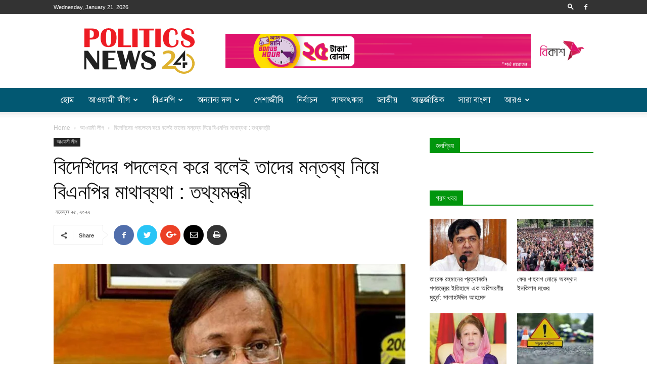

--- FILE ---
content_type: text/html; charset=UTF-8
request_url: https://politicsnews24.com/featured/61931/
body_size: 24600
content:
<!doctype html >
<!--[if IE 8]>    <html class="ie8" lang="en"> <![endif]-->
<!--[if IE 9]>    <html class="ie9" lang="en"> <![endif]-->
<!--[if gt IE 8]><!--> <html lang="en-US"> <!--<![endif]-->
<head>
    
    <meta charset="UTF-8" />
    <meta name="viewport" content="width=device-width, initial-scale=1.0">
    <link rel="pingback" href="https://politicsnews24.com/webcarezone.com/xmlrpc.php" />
    <meta property="og:image" content="https://politicsnews24.com/webcarezone.com/wp-content/uploads/2021/10/image-408591-1617547581.jpg" />
<!-- This site is optimized with the Yoast SEO plugin v13.4.1 - https://yoast.com/wordpress/plugins/seo/ -->
<title>বিদেশিদের পদলেহন করে বলেই তাদের মন্তব্য নিয়ে বিএনপির মাথাব্যথা : তথ্যমন্ত্রী</title>
<meta name="description" content="বিদেশিদের পদলেহন করে বলেই তাদের মন্তব্য নিয়ে বিএনপির মাথাব্যথা : তথ্যমন্ত্রী"/>
<meta name="robots" content="max-snippet:-1, max-image-preview:large, max-video-preview:-1"/>
<link rel="canonical" href="https://politicsnews24.com/featured/61931/" />
<meta property="og:locale" content="en_US" />
<meta property="og:type" content="article" />
<meta property="og:title" content="বিদেশিদের পদলেহন করে বলেই তাদের মন্তব্য নিয়ে বিএনপির মাথাব্যথা : তথ্যমন্ত্রী" />
<meta property="og:description" content="বিদেশিদের পদলেহন করে বলেই তাদের মন্তব্য নিয়ে বিএনপির মাথাব্যথা : তথ্যমন্ত্রী" />
<meta property="og:url" content="https://politicsnews24.com/featured/61931/" />
<meta property="og:site_name" content="Politics News" />
<meta property="article:publisher" content="https://www.facebook.com/politicsnews24bd" />
<meta property="article:section" content="Featured" />
<meta property="article:published_time" content="2022-11-25T16:01:01+00:00" />
<meta property="og:image" content="https://politicsnews24.com/webcarezone.com/wp-content/uploads/2021/10/image-408591-1617547581.jpg" />
<meta property="og:image:secure_url" content="https://politicsnews24.com/webcarezone.com/wp-content/uploads/2021/10/image-408591-1617547581.jpg" />
<meta property="og:image:width" content="700" />
<meta property="og:image:height" content="400" />
<meta name="twitter:card" content="summary" />
<meta name="twitter:description" content="বিদেশিদের পদলেহন করে বলেই তাদের মন্তব্য নিয়ে বিএনপির মাথাব্যথা : তথ্যমন্ত্রী" />
<meta name="twitter:title" content="বিদেশিদের পদলেহন করে বলেই তাদের মন্তব্য নিয়ে বিএনপির মাথাব্যথা : তথ্যমন্ত্রী" />
<meta name="twitter:image" content="https://politicsnews24.com/webcarezone.com/wp-content/uploads/2021/10/image-408591-1617547581.jpg" />
<script type='application/ld+json' class='yoast-schema-graph yoast-schema-graph--main'>{"@context":"https://schema.org","@graph":[{"@type":"WebSite","@id":"https://politicsnews24.com/#website","url":"https://politicsnews24.com/","name":"Politics News","inLanguage":"en-US","description":"\u09b0\u09be\u099c\u09a8\u09c0\u09a4\u09bf\u09b0 \u09b8\u09b0\u09cd\u09ac\u09b6\u09c7\u09b7...\u099c\u09be\u09a8\u09c1\u0995 \u09ac\u09be\u0982\u09b2\u09be\u09a6\u09c7\u09b6...","potentialAction":[{"@type":"SearchAction","target":"https://politicsnews24.com/?s={search_term_string}","query-input":"required name=search_term_string"}]},{"@type":"ImageObject","@id":"https://politicsnews24.com/featured/61931/#primaryimage","inLanguage":"en-US","url":"https://politicsnews24.com/webcarezone.com/wp-content/uploads/2021/10/image-408591-1617547581.jpg","width":700,"height":400},{"@type":"WebPage","@id":"https://politicsnews24.com/featured/61931/#webpage","url":"https://politicsnews24.com/featured/61931/","name":"\u09ac\u09bf\u09a6\u09c7\u09b6\u09bf\u09a6\u09c7\u09b0 \u09aa\u09a6\u09b2\u09c7\u09b9\u09a8 \u0995\u09b0\u09c7 \u09ac\u09b2\u09c7\u0987 \u09a4\u09be\u09a6\u09c7\u09b0 \u09ae\u09a8\u09cd\u09a4\u09ac\u09cd\u09af \u09a8\u09bf\u09df\u09c7 \u09ac\u09bf\u098f\u09a8\u09aa\u09bf\u09b0 \u09ae\u09be\u09a5\u09be\u09ac\u09cd\u09af\u09a5\u09be : \u09a4\u09a5\u09cd\u09af\u09ae\u09a8\u09cd\u09a4\u09cd\u09b0\u09c0","isPartOf":{"@id":"https://politicsnews24.com/#website"},"inLanguage":"en-US","primaryImageOfPage":{"@id":"https://politicsnews24.com/featured/61931/#primaryimage"},"datePublished":"2022-11-25T16:01:01+00:00","dateModified":"2022-11-25T16:01:01+00:00","author":{"@id":"https://politicsnews24.com/#/schema/person/e2a530d30982e6f4d673dbcf3a9c8758"},"description":"\u09ac\u09bf\u09a6\u09c7\u09b6\u09bf\u09a6\u09c7\u09b0 \u09aa\u09a6\u09b2\u09c7\u09b9\u09a8 \u0995\u09b0\u09c7 \u09ac\u09b2\u09c7\u0987 \u09a4\u09be\u09a6\u09c7\u09b0 \u09ae\u09a8\u09cd\u09a4\u09ac\u09cd\u09af \u09a8\u09bf\u09df\u09c7 \u09ac\u09bf\u098f\u09a8\u09aa\u09bf\u09b0 \u09ae\u09be\u09a5\u09be\u09ac\u09cd\u09af\u09a5\u09be : \u09a4\u09a5\u09cd\u09af\u09ae\u09a8\u09cd\u09a4\u09cd\u09b0\u09c0","potentialAction":[{"@type":"ReadAction","target":["https://politicsnews24.com/featured/61931/"]}]},{"@type":["Person"],"@id":"https://politicsnews24.com/#/schema/person/e2a530d30982e6f4d673dbcf3a9c8758","name":"rakibmortaza","sameAs":[]}]}</script>
<!-- / Yoast SEO plugin. -->

<link rel='dns-prefetch' href='//www.googletagmanager.com' />
<link rel='dns-prefetch' href='//s.w.org' />
<link rel='dns-prefetch' href='//pagead2.googlesyndication.com' />
<link rel="alternate" type="application/rss+xml" title="Politics News &raquo; Feed" href="https://politicsnews24.com/feed/" />
<link rel="alternate" type="application/rss+xml" title="Politics News &raquo; Comments Feed" href="https://politicsnews24.com/comments/feed/" />
		<script type="text/javascript">
			window._wpemojiSettings = {"baseUrl":"https:\/\/s.w.org\/images\/core\/emoji\/12.0.0-1\/72x72\/","ext":".png","svgUrl":"https:\/\/s.w.org\/images\/core\/emoji\/12.0.0-1\/svg\/","svgExt":".svg","source":{"concatemoji":"https:\/\/politicsnews24.com\/webcarezone.com\/wp-includes\/js\/wp-emoji-release.min.js?ver=75b2b59270f4d244cb5c5d03da277410"}};
			!function(e,a,t){var n,r,o,i=a.createElement("canvas"),p=i.getContext&&i.getContext("2d");function s(e,t){var a=String.fromCharCode;p.clearRect(0,0,i.width,i.height),p.fillText(a.apply(this,e),0,0);e=i.toDataURL();return p.clearRect(0,0,i.width,i.height),p.fillText(a.apply(this,t),0,0),e===i.toDataURL()}function c(e){var t=a.createElement("script");t.src=e,t.defer=t.type="text/javascript",a.getElementsByTagName("head")[0].appendChild(t)}for(o=Array("flag","emoji"),t.supports={everything:!0,everythingExceptFlag:!0},r=0;r<o.length;r++)t.supports[o[r]]=function(e){if(!p||!p.fillText)return!1;switch(p.textBaseline="top",p.font="600 32px Arial",e){case"flag":return s([55356,56826,55356,56819],[55356,56826,8203,55356,56819])?!1:!s([55356,57332,56128,56423,56128,56418,56128,56421,56128,56430,56128,56423,56128,56447],[55356,57332,8203,56128,56423,8203,56128,56418,8203,56128,56421,8203,56128,56430,8203,56128,56423,8203,56128,56447]);case"emoji":return!s([55357,56424,55356,57342,8205,55358,56605,8205,55357,56424,55356,57340],[55357,56424,55356,57342,8203,55358,56605,8203,55357,56424,55356,57340])}return!1}(o[r]),t.supports.everything=t.supports.everything&&t.supports[o[r]],"flag"!==o[r]&&(t.supports.everythingExceptFlag=t.supports.everythingExceptFlag&&t.supports[o[r]]);t.supports.everythingExceptFlag=t.supports.everythingExceptFlag&&!t.supports.flag,t.DOMReady=!1,t.readyCallback=function(){t.DOMReady=!0},t.supports.everything||(n=function(){t.readyCallback()},a.addEventListener?(a.addEventListener("DOMContentLoaded",n,!1),e.addEventListener("load",n,!1)):(e.attachEvent("onload",n),a.attachEvent("onreadystatechange",function(){"complete"===a.readyState&&t.readyCallback()})),(n=t.source||{}).concatemoji?c(n.concatemoji):n.wpemoji&&n.twemoji&&(c(n.twemoji),c(n.wpemoji)))}(window,document,window._wpemojiSettings);
		</script>
		<style type="text/css">
img.wp-smiley,
img.emoji {
	display: inline !important;
	border: none !important;
	box-shadow: none !important;
	height: 1em !important;
	width: 1em !important;
	margin: 0 .07em !important;
	vertical-align: -0.1em !important;
	background: none !important;
	padding: 0 !important;
}
</style>
	<link rel='stylesheet' id='wp-block-library-css'  href='https://politicsnews24.com/webcarezone.com/wp-includes/css/dist/block-library/style.min.css?ver=75b2b59270f4d244cb5c5d03da277410' type='text/css' media='all' />
<link rel='stylesheet' id='td-plugin-multi-purpose-css'  href='https://politicsnews24.com/webcarezone.com/wp-content/plugins/td-composer/td-multi-purpose/style.css?ver=93bc67e89bc4998b79b2f1fa650def01' type='text/css' media='all' />
<link rel='stylesheet' id='td-theme-css'  href='https://politicsnews24.com/webcarezone.com/wp-content/themes/webcarezone/style.css?ver=9.0.1' type='text/css' media='all' />
<script type='text/javascript' src='https://politicsnews24.com/webcarezone.com/wp-includes/js/jquery/jquery.js?ver=1.12.4-wp'></script>
<script type='text/javascript' src='https://politicsnews24.com/webcarezone.com/wp-includes/js/jquery/jquery-migrate.min.js?ver=1.4.1'></script>
<script type='text/javascript'>
/* <![CDATA[ */
var eio_lazy_vars = {"exactdn_domain":"","skip_autoscale":"0"};
/* ]]> */
</script>
<script type='text/javascript' src='https://politicsnews24.com/webcarezone.com/wp-content/plugins/ewww-image-optimizer/includes/lazysizes.min.js?ver=550'></script>

<!-- Google tag (gtag.js) snippet added by Site Kit -->

<!-- Google Analytics snippet added by Site Kit -->
<script type='text/javascript' src='https://www.googletagmanager.com/gtag/js?id=GT-5R3VC6W' async></script>
<script type='text/javascript'>
window.dataLayer = window.dataLayer || [];function gtag(){dataLayer.push(arguments);}
gtag("set","linker",{"domains":["politicsnews24.com"]});
gtag("js", new Date());
gtag("set", "developer_id.dZTNiMT", true);
gtag("config", "GT-5R3VC6W");
</script>

<!-- End Google tag (gtag.js) snippet added by Site Kit -->
<link rel='https://api.w.org/' href='https://politicsnews24.com/wp-json/' />
<link rel="EditURI" type="application/rsd+xml" title="RSD" href="https://politicsnews24.com/webcarezone.com/xmlrpc.php?rsd" />
<link rel="wlwmanifest" type="application/wlwmanifest+xml" href="https://politicsnews24.com/webcarezone.com/wp-includes/wlwmanifest.xml" /> 

<link rel='shortlink' href='https://politicsnews24.com/?p=61931' />
<link rel="alternate" type="application/json+oembed" href="https://politicsnews24.com/wp-json/oembed/1.0/embed?url=https%3A%2F%2Fpoliticsnews24.com%2Ffeatured%2F61931%2F" />
<link rel="alternate" type="text/xml+oembed" href="https://politicsnews24.com/wp-json/oembed/1.0/embed?url=https%3A%2F%2Fpoliticsnews24.com%2Ffeatured%2F61931%2F&#038;format=xml" />
	<script type="text/javascript">
	    var ajaxurl = 'https://politicsnews24.com/webcarezone.com/wp-admin/admin-ajax.php';
	</script>

	<style type="text/css">
		.ajax-calendar{
			position:relative;
		}

		#bddp_ac_widget th {
		background: none repeat scroll 0 0 #2cb2bc;
		color: #FFFFFF;
		font-weight: normal;
		padding: 5px 1px;
		text-align: center;
		 font-size: 16px;
		}
		#bddp_ac_widget {
			padding: 5px;
		}
		
		#bddp_ac_widget td {
			border: 1px solid #CCCCCC;
			text-align: center;
		}
		
		#my-calendar a {
			background: none repeat scroll 0 0 #008000;
			color: #FFFFFF;
			display: block;
			padding: 6px 0;
			width: 100% !important;
		}
		#my-calendar{
			width:100%;
		}
		
		
		#my_calender span {
			display: block;
			padding: 6px 0;
			width: 100% !important;
		}
		
		#today a,#today span {
			   background: none repeat scroll 0 0 #2cb2bc !important;
			color: #FFFFFF;
		}
		#bddp_ac_widget #my_year {
			float: right;
		}
		.select_ca #my_month {
			float: left;
		}

	</style>
			<meta property="fb:pages" content="136561133186492" />
					<meta property="ia:markup_url" content="https://politicsnews24.com/featured/61931/?ia_markup=1" />
			<meta name="generator" content="Site Kit by Google 1.126.0" />			<script>
				window.tdwGlobal = {"adminUrl":"https:\/\/politicsnews24.com\/webcarezone.com\/wp-admin\/","wpRestNonce":"dc5d4a4e90","wpRestUrl":"https:\/\/politicsnews24.com\/wp-json\/","permalinkStructure":"\/%category%\/%post_id%\/"};
			</script>
			<!--[if lt IE 9]><script src="https://cdnjs.cloudflare.com/ajax/libs/html5shiv/3.7.3/html5shiv.js"></script><![endif]-->
    
<!-- Google AdSense meta tags added by Site Kit -->
<meta name="google-adsense-platform-account" content="ca-host-pub-2644536267352236">
<meta name="google-adsense-platform-domain" content="sitekit.withgoogle.com">
<!-- End Google AdSense meta tags added by Site Kit -->
<noscript><style>.lazyload[data-src]{display:none !important;}</style></noscript><script data-cfasync="false" type="text/javascript">var Arrive=function(d,e,c){"use strict";if(d.MutationObserver&&"undefined"!=typeof HTMLElement){var a,t,r=0,u=(a=HTMLElement.prototype.matches||HTMLElement.prototype.webkitMatchesSelector||HTMLElement.prototype.mozMatchesSelector||HTMLElement.prototype.msMatchesSelector,{matchesSelector:function(e,t){return e instanceof HTMLElement&&a.call(e,t)},addMethod:function(e,t,a){var r=e[t];e[t]=function(){return a.length==arguments.length?a.apply(this,arguments):"function"==typeof r?r.apply(this,arguments):void 0}},callCallbacks:function(e,t){t&&t.options.onceOnly&&1==t.firedElems.length&&(e=[e[0]]);for(var a,r=0;a=e[r];r++)a&&a.callback&&a.callback.call(a.elem,a.elem);t&&t.options.onceOnly&&1==t.firedElems.length&&t.me.unbindEventWithSelectorAndCallback.call(t.target,t.selector,t.callback)},checkChildNodesRecursively:function(e,t,a,r){for(var i,n=0;i=e[n];n++)a(i,t,r)&&r.push({callback:t.callback,elem:i}),0<i.childNodes.length&&u.checkChildNodesRecursively(i.childNodes,t,a,r)},mergeArrays:function(e,t){var a,r={};for(a in e)e.hasOwnProperty(a)&&(r[a]=e[a]);for(a in t)t.hasOwnProperty(a)&&(r[a]=t[a]);return r},toElementsArray:function(e){return void 0===e||"number"==typeof e.length&&e!==d||(e=[e]),e}}),w=((t=function(){this._eventsBucket=[],this._beforeAdding=null,this._beforeRemoving=null}).prototype.addEvent=function(e,t,a,r){var i={target:e,selector:t,options:a,callback:r,firedElems:[]};return this._beforeAdding&&this._beforeAdding(i),this._eventsBucket.push(i),i},t.prototype.removeEvent=function(e){for(var t,a=this._eventsBucket.length-1;t=this._eventsBucket[a];a--)if(e(t)){this._beforeRemoving&&this._beforeRemoving(t);var r=this._eventsBucket.splice(a,1);r&&r.length&&(r[0].callback=null)}},t.prototype.beforeAdding=function(e){this._beforeAdding=e},t.prototype.beforeRemoving=function(e){this._beforeRemoving=e},t),l=function(i,n){var l=new w,o=this,s={fireOnAttributesModification:!1};return l.beforeAdding(function(t){var e,a=t.target;a!==d.document&&a!==d||(a=document.getElementsByTagName("html")[0]),e=new MutationObserver(function(e){n.call(this,e,t)});var r=i(t.options);e.observe(a,r),t.observer=e,t.me=o}),l.beforeRemoving(function(e){e.observer.disconnect()}),this.bindEvent=function(e,t,a){t=u.mergeArrays(s,t);for(var r=u.toElementsArray(this),i=0;i<r.length;i++)l.addEvent(r[i],e,t,a)},this.unbindEvent=function(){var a=u.toElementsArray(this);l.removeEvent(function(e){for(var t=0;t<a.length;t++)if(this===c||e.target===a[t])return!0;return!1})},this.unbindEventWithSelectorOrCallback=function(a){var e,r=u.toElementsArray(this),i=a;e="function"==typeof a?function(e){for(var t=0;t<r.length;t++)if((this===c||e.target===r[t])&&e.callback===i)return!0;return!1}:function(e){for(var t=0;t<r.length;t++)if((this===c||e.target===r[t])&&e.selector===a)return!0;return!1},l.removeEvent(e)},this.unbindEventWithSelectorAndCallback=function(a,r){var i=u.toElementsArray(this);l.removeEvent(function(e){for(var t=0;t<i.length;t++)if((this===c||e.target===i[t])&&e.selector===a&&e.callback===r)return!0;return!1})},this},i=new function(){var s={fireOnAttributesModification:!1,onceOnly:!1,existing:!1};function n(e,t,a){return!(!u.matchesSelector(e,t.selector)||(e._id===c&&(e._id=r++),-1!=t.firedElems.indexOf(e._id))||(t.firedElems.push(e._id),0))}var d=(i=new l(function(e){var t={attributes:!1,childList:!0,subtree:!0};return e.fireOnAttributesModification&&(t.attributes=!0),t},function(e,i){e.forEach(function(e){var t=e.addedNodes,a=e.target,r=[];null!==t&&0<t.length?u.checkChildNodesRecursively(t,i,n,r):"attributes"===e.type&&n(a,i)&&r.push({callback:i.callback,elem:a}),u.callCallbacks(r,i)})})).bindEvent;return i.bindEvent=function(e,t,a){t=void 0===a?(a=t,s):u.mergeArrays(s,t);var r=u.toElementsArray(this);if(t.existing){for(var i=[],n=0;n<r.length;n++)for(var l=r[n].querySelectorAll(e),o=0;o<l.length;o++)i.push({callback:a,elem:l[o]});if(t.onceOnly&&i.length)return a.call(i[0].elem,i[0].elem);setTimeout(u.callCallbacks,1,i)}d.call(this,e,t,a)},i},o=new function(){var r={};function i(e,t){return u.matchesSelector(e,t.selector)}var n=(o=new l(function(){return{childList:!0,subtree:!0}},function(e,r){e.forEach(function(e){var t=e.removedNodes,a=[];null!==t&&0<t.length&&u.checkChildNodesRecursively(t,r,i,a),u.callCallbacks(a,r)})})).bindEvent;return o.bindEvent=function(e,t,a){t=void 0===a?(a=t,r):u.mergeArrays(r,t),n.call(this,e,t,a)},o};e&&g(e.fn),g(HTMLElement.prototype),g(NodeList.prototype),g(HTMLCollection.prototype),g(HTMLDocument.prototype),g(Window.prototype);var n={};return s(i,n,"unbindAllArrive"),s(o,n,"unbindAllLeave"),n}function s(e,t,a){u.addMethod(t,a,e.unbindEvent),u.addMethod(t,a,e.unbindEventWithSelectorOrCallback),u.addMethod(t,a,e.unbindEventWithSelectorAndCallback)}function g(e){e.arrive=i.bindEvent,s(i,e,"unbindArrive"),e.leave=o.bindEvent,s(o,e,"unbindLeave")}}(window,"undefined"==typeof jQuery?null:jQuery,void 0);function check_webp_feature(e,t){var a=new Image;a.onload=function(){var e=0<a.width&&0<a.height;t(e)},a.onerror=function(){t(!1)},a.src="data:image/webp;base64,"+{alpha:"UklGRkoAAABXRUJQVlA4WAoAAAAQAAAAAAAAAAAAQUxQSAwAAAARBxAR/Q9ERP8DAABWUDggGAAAABQBAJ0BKgEAAQAAAP4AAA3AAP7mtQAAAA==",animation:"UklGRlIAAABXRUJQVlA4WAoAAAASAAAAAAAAAAAAQU5JTQYAAAD/////AABBTk1GJgAAAAAAAAAAAAAAAAAAAGQAAABWUDhMDQAAAC8AAAAQBxAREYiI/gcA"}[e]}function ewwwLoadImages(e){var n="data-";function t(e,t){for(var a=["accesskey","align","alt","border","class","contenteditable","contextmenu","crossorigin","dir","draggable","dropzone","height","hidden","hspace","id","ismap","lang","longdesc","sizes","spellcheck","style","tabindex","title","translate","usemap","vspace","width","data-attachment-id","data-caption","data-comments-opened","data-event-trigger","data-height","data-highlight-color","data-highlight-border-color","data-highlight-border-opacity","data-highlight-border-width","data-highlight-opacity","data-image-meta","data-image-title","data-image-description","data-large_image_width","data-large_image_height","data-lazy","data-lazy-type","data-no-lazy","data-orig-size","data-permalink","data-pin-description","data-pin-id","data-pin-media","data-pin-url","data-width"],r=0,i=a.length;r<i;r++)ewwwAttr(t,a[r],e.getAttribute(n+a[r]));return t}if(e){for(var a=document.querySelectorAll(".batch-image img, .image-wrapper a, .ngg-pro-masonry-item a, .ngg-galleria-offscreen-seo-wrapper a"),r=0,i=a.length;r<i;r++)ewwwAttr(a[r],"data-src",a[r].getAttribute("data-webp")),ewwwAttr(a[r],"data-thumbnail",a[r].getAttribute("data-webp-thumbnail"));for(r=0,i=(o=document.querySelectorAll(".rev_slider ul li")).length;r<i;r++){ewwwAttr(o[r],"data-thumb",o[r].getAttribute("data-webp-thumb"));for(var l=1;l<11;)ewwwAttr(o[r],"data-param"+l,o[r].getAttribute("data-webp-param"+l)),l++}var o;for(r=0,i=(o=document.querySelectorAll(".rev_slider img")).length;r<i;r++)ewwwAttr(o[r],"data-lazyload",o[r].getAttribute("data-webp-lazyload"));var s=document.querySelectorAll("div.woocommerce-product-gallery__image");for(r=0,i=s.length;r<i;r++)ewwwAttr(s[r],"data-thumb",s[r].getAttribute("data-webp-thumb"))}var d=document.querySelectorAll("video");for(r=0,i=d.length;r<i;r++)ewwwAttr(d[r],"poster",e?d[r].getAttribute("data-poster-webp"):d[r].getAttribute("data-poster-image"));var c=document.querySelectorAll("img.ewww_webp_lazy_load");for(r=0,i=c.length;r<i;r++){if(e){ewwwAttr(c[r],"data-lazy-srcset",c[r].getAttribute("data-lazy-srcset-webp")),ewwwAttr(c[r],"data-srcset",c[r].getAttribute("data-srcset-webp")),ewwwAttr(c[r],"data-lazy-src",c[r].getAttribute("data-lazy-src-webp")),ewwwAttr(c[r],"data-src",c[r].getAttribute("data-src-webp")),ewwwAttr(c[r],"data-orig-file",c[r].getAttribute("data-webp-orig-file")),ewwwAttr(c[r],"data-medium-file",c[r].getAttribute("data-webp-medium-file")),ewwwAttr(c[r],"data-large-file",c[r].getAttribute("data-webp-large-file"));var u=c[r].getAttribute("srcset");null!=u&&!1!==u&&u.includes("R0lGOD")&&ewwwAttr(c[r],"src",c[r].getAttribute("data-lazy-src-webp"))}c[r].className=c[r].className.replace(/\bewww_webp_lazy_load\b/,"")}var w=document.querySelectorAll(".ewww_webp");for(r=0,i=w.length;r<i;r++){var g=document.createElement("img");e?(ewwwAttr(g,"src",w[r].getAttribute("data-webp")),ewwwAttr(g,"srcset",w[r].getAttribute("data-srcset-webp")),ewwwAttr(g,"data-orig-file",w[r].getAttribute("data-orig-file")),ewwwAttr(g,"data-orig-file",w[r].getAttribute("data-webp-orig-file")),ewwwAttr(g,"data-medium-file",w[r].getAttribute("data-medium-file")),ewwwAttr(g,"data-medium-file",w[r].getAttribute("data-webp-medium-file")),ewwwAttr(g,"data-large-file",w[r].getAttribute("data-large-file")),ewwwAttr(g,"data-large-file",w[r].getAttribute("data-webp-large-file")),ewwwAttr(g,"data-large_image",w[r].getAttribute("data-large_image")),ewwwAttr(g,"data-large_image",w[r].getAttribute("data-webp-large_image")),ewwwAttr(g,"data-src",w[r].getAttribute("data-src")),ewwwAttr(g,"data-src",w[r].getAttribute("data-webp-src"))):(ewwwAttr(g,"src",w[r].getAttribute("data-img")),ewwwAttr(g,"srcset",w[r].getAttribute("data-srcset-img")),ewwwAttr(g,"data-orig-file",w[r].getAttribute("data-orig-file")),ewwwAttr(g,"data-medium-file",w[r].getAttribute("data-medium-file")),ewwwAttr(g,"data-large-file",w[r].getAttribute("data-large-file")),ewwwAttr(g,"data-large_image",w[r].getAttribute("data-large_image")),ewwwAttr(g,"data-src",w[r].getAttribute("data-src"))),g=t(w[r],g),w[r].parentNode.insertBefore(g,w[r].nextSibling),w[r].className=w[r].className.replace(/\bewww_webp\b/,"")}window.jQuery&&jQuery.fn.isotope&&jQuery.fn.imagesLoaded&&(jQuery(".fusion-posts-container-infinite").imagesLoaded(function(){jQuery(".fusion-posts-container-infinite").hasClass("isotope")&&jQuery(".fusion-posts-container-infinite").isotope()}),jQuery(".fusion-portfolio:not(.fusion-recent-works) .fusion-portfolio-wrapper").imagesLoaded(function(){jQuery(".fusion-portfolio:not(.fusion-recent-works) .fusion-portfolio-wrapper").isotope()}))}function ewwwWebPInit(e){ewwwLoadImages(e),ewwwNggLoadGalleries(e),document.arrive(".ewww_webp",function(){ewwwLoadImages(e)}),document.arrive(".ewww_webp_lazy_load",function(){ewwwLoadImages(e)});var t=0,a=setInterval(function(){"undefined"!=typeof galleries&&(ewwwNggParseGalleries(e),clearInterval(a)),1e3<(t+=25)&&clearInterval(a)},25)}function ewwwAttr(e,t,a){null!=a&&!1!==a&&e.setAttribute(t,a)}function ewwwNggParseGalleries(e){if(e)for(var t in galleries){var a=galleries[t];galleries[t].images_list=ewwwNggParseImageList(a.images_list)}}function ewwwNggLoadGalleries(e){e&&document.addEventListener("ngg.galleria.themeadded",function(e,t){window.ngg_galleria._create_backup=window.ngg_galleria.create,window.ngg_galleria.create=function(e,t){var a=$(e).data("id");return galleries["gallery_"+a].images_list=ewwwNggParseImageList(galleries["gallery_"+a].images_list),window.ngg_galleria._create_backup(e,t)}})}function ewwwNggParseImageList(e){for(var t in e){var a=e[t];if(void 0!==a["image-webp"]&&(e[t].image=a["image-webp"],delete e[t]["image-webp"]),void 0!==a["thumb-webp"]&&(e[t].thumb=a["thumb-webp"],delete e[t]["thumb-webp"]),void 0!==a.full_image_webp&&(e[t].full_image=a.full_image_webp,delete e[t].full_image_webp),void 0!==a.srcsets)for(var r in a.srcsets)nggSrcset=a.srcsets[r],void 0!==a.srcsets[r+"-webp"]&&(e[t].srcsets[r]=a.srcsets[r+"-webp"],delete e[t].srcsets[r+"-webp"]);if(void 0!==a.full_srcsets)for(var i in a.full_srcsets)nggFSrcset=a.full_srcsets[i],void 0!==a.full_srcsets[i+"-webp"]&&(e[t].full_srcsets[i]=a.full_srcsets[i+"-webp"],delete e[t].full_srcsets[i+"-webp"])}return e}check_webp_feature("alpha",ewwwWebPInit);</script>
<!-- Google AdSense snippet added by Site Kit -->
<script  async src="https://pagead2.googlesyndication.com/pagead/js/adsbygoogle.js?client=ca-pub-7124007536867195&amp;host=ca-host-pub-2644536267352236" crossorigin="anonymous"></script>

<!-- End Google AdSense snippet added by Site Kit -->

<!-- JS generated by theme -->

<script>
    
    

	    var tdBlocksArray = []; //here we store all the items for the current page

	    //td_block class - each ajax block uses a object of this class for requests
	    function tdBlock() {
		    this.id = '';
		    this.block_type = 1; //block type id (1-234 etc)
		    this.atts = '';
		    this.td_column_number = '';
		    this.td_current_page = 1; //
		    this.post_count = 0; //from wp
		    this.found_posts = 0; //from wp
		    this.max_num_pages = 0; //from wp
		    this.td_filter_value = ''; //current live filter value
		    this.is_ajax_running = false;
		    this.td_user_action = ''; // load more or infinite loader (used by the animation)
		    this.header_color = '';
		    this.ajax_pagination_infinite_stop = ''; //show load more at page x
	    }


        // td_js_generator - mini detector
        (function(){
            var htmlTag = document.getElementsByTagName("html")[0];

	        if ( navigator.userAgent.indexOf("MSIE 10.0") > -1 ) {
                htmlTag.className += ' ie10';
            }

            if ( !!navigator.userAgent.match(/Trident.*rv\:11\./) ) {
                htmlTag.className += ' ie11';
            }

	        if ( navigator.userAgent.indexOf("Edge") > -1 ) {
                htmlTag.className += ' ieEdge';
            }

            if ( /(iPad|iPhone|iPod)/g.test(navigator.userAgent) ) {
                htmlTag.className += ' td-md-is-ios';
            }

            var user_agent = navigator.userAgent.toLowerCase();
            if ( user_agent.indexOf("android") > -1 ) {
                htmlTag.className += ' td-md-is-android';
            }

            if ( -1 !== navigator.userAgent.indexOf('Mac OS X')  ) {
                htmlTag.className += ' td-md-is-os-x';
            }

            if ( /chrom(e|ium)/.test(navigator.userAgent.toLowerCase()) ) {
               htmlTag.className += ' td-md-is-chrome';
            }

            if ( -1 !== navigator.userAgent.indexOf('Firefox') ) {
                htmlTag.className += ' td-md-is-firefox';
            }

            if ( -1 !== navigator.userAgent.indexOf('Safari') && -1 === navigator.userAgent.indexOf('Chrome') ) {
                htmlTag.className += ' td-md-is-safari';
            }

            if( -1 !== navigator.userAgent.indexOf('IEMobile') ){
                htmlTag.className += ' td-md-is-iemobile';
            }

        })();




        var tdLocalCache = {};

        ( function () {
            "use strict";

            tdLocalCache = {
                data: {},
                remove: function (resource_id) {
                    delete tdLocalCache.data[resource_id];
                },
                exist: function (resource_id) {
                    return tdLocalCache.data.hasOwnProperty(resource_id) && tdLocalCache.data[resource_id] !== null;
                },
                get: function (resource_id) {
                    return tdLocalCache.data[resource_id];
                },
                set: function (resource_id, cachedData) {
                    tdLocalCache.remove(resource_id);
                    tdLocalCache.data[resource_id] = cachedData;
                }
            };
        })();

    
    
var td_viewport_interval_list=[{"limitBottom":767,"sidebarWidth":228},{"limitBottom":1018,"sidebarWidth":300},{"limitBottom":1140,"sidebarWidth":324}];
var td_ajax_url="https:\/\/politicsnews24.com\/webcarezone.com\/wp-admin\/admin-ajax.php?td_theme_name=Newspaper&v=9.0.1";
var td_get_template_directory_uri="https:\/\/politicsnews24.com\/webcarezone.com\/wp-content\/themes\/webcarezone";
var tds_snap_menu="smart_snap_always";
var tds_logo_on_sticky="";
var tds_header_style="";
var td_please_wait="Please wait...";
var td_email_user_pass_incorrect="User or password incorrect!";
var td_email_user_incorrect="Email or username incorrect!";
var td_email_incorrect="Email incorrect!";
var tds_more_articles_on_post_enable="";
var tds_more_articles_on_post_time_to_wait="";
var tds_more_articles_on_post_pages_distance_from_top=0;
var tds_theme_color_site_wide="#4db2ec";
var tds_smart_sidebar="";
var tdThemeName="Newspaper";
var td_magnific_popup_translation_tPrev="Previous (Left arrow key)";
var td_magnific_popup_translation_tNext="Next (Right arrow key)";
var td_magnific_popup_translation_tCounter="%curr% of %total%";
var td_magnific_popup_translation_ajax_tError="The content from %url% could not be loaded.";
var td_magnific_popup_translation_image_tError="The image #%curr% could not be loaded.";
var tdsDateFormat="l, F j, Y";
var tdDateNamesI18n={"month_names":["January","February","March","April","May","June","July","August","September","October","November","December"],"month_names_short":["Jan","Feb","Mar","Apr","May","Jun","Jul","Aug","Sep","Oct","Nov","Dec"],"day_names":["Sunday","Monday","Tuesday","Wednesday","Thursday","Friday","Saturday"],"day_names_short":["Sun","Mon","Tue","Wed","Thu","Fri","Sat"]};
var td_ad_background_click_link="";
var td_ad_background_click_target="";
</script>


<!-- Header style compiled by theme -->

<style>
    

                                    @font-face {
                                      font-family: "SolaimanLipi";
                                      src: local("SolaimanLipi"), url("https://politicsnews24.com/webcarezone.com/wp-content/uploads/2023/01/SolaimanLipi.woff") format("woff");
                                    }
                                
.block-title > span,
    .block-title > span > a,
    .block-title > a,
    .block-title > label,
    .widgettitle,
    .widgettitle:after,
    .td-trending-now-title,
    .td-trending-now-wrapper:hover .td-trending-now-title,
    .wpb_tabs li.ui-tabs-active a,
    .wpb_tabs li:hover a,
    .vc_tta-container .vc_tta-color-grey.vc_tta-tabs-position-top.vc_tta-style-classic .vc_tta-tabs-container .vc_tta-tab.vc_active > a,
    .vc_tta-container .vc_tta-color-grey.vc_tta-tabs-position-top.vc_tta-style-classic .vc_tta-tabs-container .vc_tta-tab:hover > a,
    .td_block_template_1 .td-related-title .td-cur-simple-item,
    .woocommerce .product .products h2:not(.woocommerce-loop-product__title),
    .td-subcat-filter .td-subcat-dropdown:hover .td-subcat-more,
    .td-weather-information:before,
    .td-weather-week:before,
    .td_block_exchange .td-exchange-header:before,
    .td-theme-wrap .td_block_template_3 .td-block-title > *,
    .td-theme-wrap .td_block_template_4 .td-block-title > *,
    .td-theme-wrap .td_block_template_7 .td-block-title > *,
    .td-theme-wrap .td_block_template_9 .td-block-title:after,
    .td-theme-wrap .td_block_template_10 .td-block-title::before,
    .td-theme-wrap .td_block_template_11 .td-block-title::before,
    .td-theme-wrap .td_block_template_11 .td-block-title::after,
    .td-theme-wrap .td_block_template_14 .td-block-title,
    .td-theme-wrap .td_block_template_15 .td-block-title:before,
    .td-theme-wrap .td_block_template_17 .td-block-title:before {
        background-color: #01960d;
    }

    .woocommerce div.product .woocommerce-tabs ul.tabs li.active {
    	background-color: #01960d !important;
    }

    .block-title,
    .td_block_template_1 .td-related-title,
    .wpb_tabs .wpb_tabs_nav,
    .vc_tta-container .vc_tta-color-grey.vc_tta-tabs-position-top.vc_tta-style-classic .vc_tta-tabs-container,
    .woocommerce div.product .woocommerce-tabs ul.tabs:before,
    .td-theme-wrap .td_block_template_5 .td-block-title > *,
    .td-theme-wrap .td_block_template_17 .td-block-title,
    .td-theme-wrap .td_block_template_17 .td-block-title::before {
        border-color: #01960d;
    }

    .td-theme-wrap .td_block_template_4 .td-block-title > *:before,
    .td-theme-wrap .td_block_template_17 .td-block-title::after {
        border-color: #01960d transparent transparent transparent;
    }
    
    .td-theme-wrap .td_block_template_4 .td-related-title .td-cur-simple-item:before {
        border-color: #01960d transparent transparent transparent !important;
    }

    
    .td-header-wrap .td-header-top-menu-full,
    .td-header-wrap .top-header-menu .sub-menu {
        background-color: #333333;
    }
    .td-header-style-8 .td-header-top-menu-full {
        background-color: transparent;
    }
    .td-header-style-8 .td-header-top-menu-full .td-header-top-menu {
        background-color: #333333;
        padding-left: 15px;
        padding-right: 15px;
    }

    .td-header-wrap .td-header-top-menu-full .td-header-top-menu,
    .td-header-wrap .td-header-top-menu-full {
        border-bottom: none;
    }


    
    .td-header-top-menu,
    .td-header-top-menu a,
    .td-header-wrap .td-header-top-menu-full .td-header-top-menu,
    .td-header-wrap .td-header-top-menu-full a,
    .td-header-style-8 .td-header-top-menu,
    .td-header-style-8 .td-header-top-menu a,
    .td-header-top-menu .td-drop-down-search .entry-title a {
        color: #ffffff;
    }

    
    .top-header-menu .current-menu-item > a,
    .top-header-menu .current-menu-ancestor > a,
    .top-header-menu .current-category-ancestor > a,
    .top-header-menu li a:hover,
    .td-header-sp-top-widget .td-icon-search:hover {
        color: #ffffff;
    }

    
    .td-header-wrap .td-header-sp-top-widget .td-icon-font,
    .td-header-style-7 .td-header-top-menu .td-social-icon-wrap .td-icon-font {
        color: #ffffff;
    }

    
    .td-header-wrap .td-header-sp-top-widget i.td-icon-font:hover {
        color: #ffffff;
    }


    
    .td-header-wrap .td-header-menu-wrap-full,
    .td-header-menu-wrap.td-affix,
    .td-header-style-3 .td-header-main-menu,
    .td-header-style-3 .td-affix .td-header-main-menu,
    .td-header-style-4 .td-header-main-menu,
    .td-header-style-4 .td-affix .td-header-main-menu,
    .td-header-style-8 .td-header-menu-wrap.td-affix,
    .td-header-style-8 .td-header-top-menu-full {
		background-color: #025872;
    }


    .td-boxed-layout .td-header-style-3 .td-header-menu-wrap,
    .td-boxed-layout .td-header-style-4 .td-header-menu-wrap,
    .td-header-style-3 .td_stretch_content .td-header-menu-wrap,
    .td-header-style-4 .td_stretch_content .td-header-menu-wrap {
    	background-color: #025872 !important;
    }


    @media (min-width: 1019px) {
        .td-header-style-1 .td-header-sp-recs,
        .td-header-style-1 .td-header-sp-logo {
            margin-bottom: 28px;
        }
    }

    @media (min-width: 768px) and (max-width: 1018px) {
        .td-header-style-1 .td-header-sp-recs,
        .td-header-style-1 .td-header-sp-logo {
            margin-bottom: 14px;
        }
    }

    .td-header-style-7 .td-header-top-menu {
        border-bottom: none;
    }
    
    
    
    .sf-menu > .current-menu-item > a:after,
    .sf-menu > .current-menu-ancestor > a:after,
    .sf-menu > .current-category-ancestor > a:after,
    .sf-menu > li:hover > a:after,
    .sf-menu > .sfHover > a:after,
    .td_block_mega_menu .td-next-prev-wrap a:hover,
    .td-mega-span .td-post-category:hover,
    .td-header-wrap .black-menu .sf-menu > li > a:hover,
    .td-header-wrap .black-menu .sf-menu > .current-menu-ancestor > a,
    .td-header-wrap .black-menu .sf-menu > .sfHover > a,
    .header-search-wrap .td-drop-down-search:after,
    .header-search-wrap .td-drop-down-search .btn:hover,
    .td-header-wrap .black-menu .sf-menu > .current-menu-item > a,
    .td-header-wrap .black-menu .sf-menu > .current-menu-ancestor > a,
    .td-header-wrap .black-menu .sf-menu > .current-category-ancestor > a {
        background-color: #ffffff;
    }


    .td_block_mega_menu .td-next-prev-wrap a:hover {
        border-color: #ffffff;
    }

    .header-search-wrap .td-drop-down-search:before {
        border-color: transparent transparent #ffffff transparent;
    }

    .td_mega_menu_sub_cats .cur-sub-cat,
    .td_mod_mega_menu:hover .entry-title a,
    .td-theme-wrap .sf-menu ul .td-menu-item > a:hover,
    .td-theme-wrap .sf-menu ul .sfHover > a,
    .td-theme-wrap .sf-menu ul .current-menu-ancestor > a,
    .td-theme-wrap .sf-menu ul .current-category-ancestor > a,
    .td-theme-wrap .sf-menu ul .current-menu-item > a {
        color: #ffffff;
    }
    
    
    
    .td-header-wrap .td-header-menu-wrap .sf-menu > li > a,
    .td-header-wrap .td-header-menu-social .td-social-icon-wrap a,
    .td-header-style-4 .td-header-menu-social .td-social-icon-wrap i,
    .td-header-style-5 .td-header-menu-social .td-social-icon-wrap i,
    .td-header-style-6 .td-header-menu-social .td-social-icon-wrap i,
    .td-header-style-12 .td-header-menu-social .td-social-icon-wrap i,
    .td-header-wrap .header-search-wrap #td-header-search-button .td-icon-search {
        color: #ffffff;
    }
    .td-header-wrap .td-header-menu-social + .td-search-wrapper #td-header-search-button:before {
      background-color: #ffffff;
    }
    
    
    .td-theme-wrap .sf-menu .td-normal-menu .td-menu-item > a:hover,
    .td-theme-wrap .sf-menu .td-normal-menu .sfHover > a,
    .td-theme-wrap .sf-menu .td-normal-menu .current-menu-ancestor > a,
    .td-theme-wrap .sf-menu .td-normal-menu .current-category-ancestor > a,
    .td-theme-wrap .sf-menu .td-normal-menu .current-menu-item > a {
        background-color: #025872;
    }

    
    @media (max-width: 767px) {
        body .td-header-wrap .td-header-main-menu {
            background-color: #dddddd !important;
        }
    }


    
    @media (max-width: 767px) {
        body #td-top-mobile-toggle i,
        .td-header-wrap .header-search-wrap .td-icon-search {
            color: #333333 !important;
        }
    }

    
    .td-mobile-content li a,
    .td-mobile-content .td-icon-menu-right,
    .td-mobile-content .sub-menu .td-icon-menu-right,
    #td-mobile-nav .td-menu-login-section a,
    #td-mobile-nav .td-menu-logout a,
    #td-mobile-nav .td-menu-socials-wrap .td-icon-font,
    .td-mobile-close .td-icon-close-mobile,
    .td-search-close .td-icon-close-mobile,
    .td-search-wrap-mob,
    .td-search-wrap-mob #td-header-search-mob,
    #td-mobile-nav .td-register-section,
    #td-mobile-nav .td-register-section .td-login-input,
    #td-mobile-nav label,
    #td-mobile-nav .td-register-section i,
    #td-mobile-nav .td-register-section a,
    #td-mobile-nav .td_display_err,
    .td-search-wrap-mob .td_module_wrap .entry-title a,
    .td-search-wrap-mob .td_module_wrap:hover .entry-title a,
    .td-search-wrap-mob .td-post-date {
        color: #333333;
    }
    .td-search-wrap-mob .td-search-input:before,
    .td-search-wrap-mob .td-search-input:after,
    #td-mobile-nav .td-menu-login-section .td-menu-login span {
        background-color: #333333;
    }

    #td-mobile-nav .td-register-section .td-login-input {
        border-bottom-color: #333333 !important;
    }


    
    .td-footer-wrapper,
    .td-footer-wrapper .td_block_template_7 .td-block-title > *,
    .td-footer-wrapper .td_block_template_17 .td-block-title,
    .td-footer-wrapper .td-block-title-wrap .td-wrapper-pulldown-filter {
        background-color: #025872;
    }

    
    .td-footer-wrapper .footer-social-wrap .td-icon-font {
        color: #ffffff;
    }

    
    .td-footer-wrapper .footer-social-wrap i.td-icon-font:hover {
        color: #ffffff;
    }

    
    .td-sub-footer-container {
        background-color: #01960d;
    }

    
    ul.sf-menu > .td-menu-item > a,
    .td-theme-wrap .td-header-menu-social {
        font-family:SolaimanLipi;
	font-size:16px;
	font-weight:500;
	
    }
    
    .sf-menu ul .td-menu-item a {
        font-family:SolaimanLipi;
	font-size:14px;
	
    }
</style>

<script type="application/ld+json">
                        {
                            "@context": "http://schema.org",
                            "@type": "BreadcrumbList",
                            "itemListElement": [{
                            "@type": "ListItem",
                            "position": 1,
                                "item": {
                                "@type": "WebSite",
                                "@id": "https://politicsnews24.com/",
                                "name": "Home"                                               
                            }
                        },{
                            "@type": "ListItem",
                            "position": 2,
                                "item": {
                                "@type": "WebPage",
                                "@id": "https://politicsnews24.com/awami-league/",
                                "name": "আওয়ামী লীগ"
                            }
                        },{
                            "@type": "ListItem",
                            "position": 3,
                                "item": {
                                "@type": "WebPage",
                                "@id": "https://politicsnews24.com/featured/61931/",
                                "name": "বিদেশিদের পদলেহন করে বলেই তাদের মন্তব্য নিয়ে বিএনপির মাথাব্যথা : তথ্যমন্ত্রী"                                
                            }
                        }    ]
                        }
                       </script>		<style type="text/css" id="wp-custom-css">
			.footer-logo-wrap a img {
	width: 140px;
}
.td-footer-template-4 .td-footer-info {
    margin-bottom: 0;
}		</style>
		
<!-- Button style compiled by theme -->

<style>
    .tdm-header-style-1.td-header-wrap .td-header-top-menu-full,
                .tdm-header-style-1.td-header-wrap .top-header-menu .sub-menu,
                .tdm-header-style-2.td-header-wrap .td-header-top-menu-full,
                .tdm-header-style-2.td-header-wrap .top-header-menu .sub-menu,
                .tdm-header-style-3.td-header-wrap .td-header-top-menu-full,
                .tdm-header-style-3.td-header-wrap .top-header-menu .sub-menu{
                    background-color: #333333;
                }
				
				
                .tdm-menu-active-style3 .tdm-header.td-header-wrap .sf-menu > .current-menu-item > a,
                .tdm-menu-active-style3 .tdm-header.td-header-wrap .sf-menu > .current-menu-ancestor > a,
                .tdm-menu-active-style3 .tdm-header.td-header-wrap .sf-menu > .current-category-ancestor > a,
                .tdm-menu-active-style3 .tdm-header.td-header-wrap .sf-menu > li > a:hover,
                .tdm-menu-active-style3 .tdm-header.td-header-wrap .sf-menu > .sfHover > a {
                  color: #ffffff;
                }
                .tdm-menu-active-style4 .tdm-header .sf-menu > .current-menu-item > a,
                .tdm-menu-active-style4 .tdm-header .sf-menu > .current-menu-ancestor > a,
                .tdm-menu-active-style4 .tdm-header .sf-menu > .current-category-ancestor > a,
                .tdm-menu-active-style4 .tdm-header .sf-menu > li > a:hover,
                .tdm-menu-active-style4 .tdm-header .sf-menu > .sfHover > a {
                  border-color: #ffffff;
                }
                .tdm-menu-active-style5 .tdm-header .td-header-menu-wrap .sf-menu > .current-menu-item > a,
                .tdm-menu-active-style5 .tdm-header .td-header-menu-wrap .sf-menu > .current-menu-ancestor > a,
                .tdm-menu-active-style5 .tdm-header .td-header-menu-wrap .sf-menu > .current-category-ancestor > a,
                .tdm-menu-active-style5 .tdm-header .td-header-menu-wrap .sf-menu > li > a:hover,
                .tdm-menu-active-style5 .tdm-header .td-header-menu-wrap .sf-menu > .sfHover > a {
                  background-color: #ffffff;
                }
</style>

</head>

<body class="post-template-default single single-post postid-61931 single-format-standard --- global-block-template-1 td-full-layout" itemscope="itemscope" itemtype="https://schema.org/WebPage">

        <div class="td-scroll-up"><i class="td-icon-menu-up"></i></div>
    
    <div class="td-menu-background"></div>
<div id="td-mobile-nav">
    <div class="td-mobile-container">
        <!-- mobile menu top section -->
        <div class="td-menu-socials-wrap">
            <!-- socials -->
            <div class="td-menu-socials">
                
        <span class="td-social-icon-wrap">
            <a target="_blank" href="https://www.facebook.com/politicsnews24bd" title="Facebook">
                <i class="td-icon-font td-icon-facebook"></i>
            </a>
        </span>            </div>
            <!-- close button -->
            <div class="td-mobile-close">
                <a href="#"><i class="td-icon-close-mobile"></i></a>
            </div>
        </div>

        <!-- login section -->
        
        <!-- menu section -->
        <div class="td-mobile-content">
            <div class="menu-main-container"><ul id="menu-main" class="td-mobile-main-menu"><li id="menu-item-708" class="menu-item menu-item-type-custom menu-item-object-custom menu-item-home menu-item-first menu-item-708"><a href="https://politicsnews24.com/">হোম</a></li>
<li id="menu-item-712" class="menu-item menu-item-type-custom menu-item-object-custom menu-item-has-children menu-item-712"><a href="https://politicsnews24.com/awami-league/">আওয়ামী লীগ<i class="td-icon-menu-right td-element-after"></i></a>
<ul class="sub-menu">
	<li id="menu-item-713" class="menu-item menu-item-type-custom menu-item-object-custom menu-item-713"><a href="https://politicsnews24.com/awami-league/student-league/">ছাত্রলীগ</a></li>
	<li id="menu-item-714" class="menu-item menu-item-type-custom menu-item-object-custom menu-item-714"><a href="https://politicsnews24.com/awami-league/youth-league/">যুবলীগ</a></li>
	<li id="menu-item-715" class="menu-item menu-item-type-custom menu-item-object-custom menu-item-715"><a href="https://politicsnews24.com/awami-league/volunteer-league/">স্বেচ্ছাসেবক লীগ</a></li>
	<li id="menu-item-716" class="menu-item menu-item-type-custom menu-item-object-custom menu-item-716"><a href="https://politicsnews24.com/awami-league/other-related-organization/">অন্যান্য সহযোগী সংগঠন</a></li>
	<li id="menu-item-717" class="menu-item menu-item-type-custom menu-item-object-custom menu-item-717"><a href="https://politicsnews24.com/awami-league/international">প্রবাস</a></li>
	<li id="menu-item-718" class="menu-item menu-item-type-custom menu-item-object-custom menu-item-718"><a href="https://politicsnews24.com/awami-league/other-news/">অন্যান্য খবর</a></li>
</ul>
</li>
<li id="menu-item-719" class="menu-item menu-item-type-custom menu-item-object-custom menu-item-has-children menu-item-719"><a href="https://politicsnews24.com/bnp/">বিএনপি<i class="td-icon-menu-right td-element-after"></i></a>
<ul class="sub-menu">
	<li id="menu-item-720" class="menu-item menu-item-type-custom menu-item-object-custom menu-item-720"><a href="https://politicsnews24.com/bnp/student-dol/">ছাত্রদল</a></li>
	<li id="menu-item-721" class="menu-item menu-item-type-custom menu-item-object-custom menu-item-721"><a href="https://politicsnews24.com/bnp/youth-team/">যুবদল</a></li>
	<li id="menu-item-722" class="menu-item menu-item-type-custom menu-item-object-custom menu-item-722"><a href="https://politicsnews24.com/bnp/volunteer-team/">স্বেচ্ছাসেবকদল</a></li>
	<li id="menu-item-723" class="menu-item menu-item-type-custom menu-item-object-custom menu-item-723"><a href="https://politicsnews24.com/bnp/other-related-organization-bnp/">অন্যান্য সহযোগী সংগঠন</a></li>
	<li id="menu-item-724" class="menu-item menu-item-type-custom menu-item-object-custom menu-item-724"><a href="https://politicsnews24.com/bnp/emigration-bnp/">প্রবাস</a></li>
	<li id="menu-item-725" class="menu-item menu-item-type-custom menu-item-object-custom menu-item-725"><a href="https://politicsnews24.com/bnp/bnp-bnp/">বিএনপি</a></li>
	<li id="menu-item-726" class="menu-item menu-item-type-custom menu-item-object-custom menu-item-726"><a href="https://politicsnews24.com/bnp/other-news-bnp/">অন্যান্য খবর</a></li>
</ul>
</li>
<li id="menu-item-727" class="menu-item menu-item-type-custom menu-item-object-custom menu-item-has-children menu-item-727"><a href="https://politicsnews24.com/other-party/">অন্যান্য দল<i class="td-icon-menu-right td-element-after"></i></a>
<ul class="sub-menu">
	<li id="menu-item-728" class="menu-item menu-item-type-custom menu-item-object-custom menu-item-728"><a href="https://politicsnews24.com/other-party/jamayate-islam/">জামায়াতে ইসলামী</a></li>
	<li id="menu-item-729" class="menu-item menu-item-type-custom menu-item-object-custom menu-item-729"><a href="https://politicsnews24.com/other-party/national-party/">জাতীয় পার্টি</a></li>
	<li id="menu-item-740" class="menu-item menu-item-type-custom menu-item-object-custom menu-item-740"><a href="https://politicsnews24.com/other-party/islami-andolon-bd/">ইসলামী আন্দোলন বাংলাদেশ</a></li>
	<li id="menu-item-741" class="menu-item menu-item-type-custom menu-item-object-custom menu-item-741"><a href="https://politicsnews24.com/other-party/islami-oikkojot/">ইসলামী ঐক্যজোট</a></li>
	<li id="menu-item-745" class="menu-item menu-item-type-custom menu-item-object-custom menu-item-745"><a href="https://politicsnews24.com/other-party/national-somajtantrik-dol/">জাতীয় সমাজতান্ত্রিক দল</a></li>
</ul>
</li>
<li id="menu-item-1281" class="menu-item menu-item-type-taxonomy menu-item-object-category menu-item-1281"><a href="https://politicsnews24.com/professionals/">পেশাজীবি</a></li>
<li id="menu-item-1280" class="menu-item menu-item-type-taxonomy menu-item-object-category menu-item-1280"><a href="https://politicsnews24.com/election/">নির্বাচন</a></li>
<li id="menu-item-1284" class="menu-item menu-item-type-taxonomy menu-item-object-category menu-item-1284"><a href="https://politicsnews24.com/interview/">সাক্ষাৎকার</a></li>
<li id="menu-item-710" class="menu-item menu-item-type-custom menu-item-object-custom menu-item-710"><a href="https://politicsnews24.com/national/">জাতীয়</a></li>
<li id="menu-item-750" class="menu-item menu-item-type-custom menu-item-object-custom menu-item-750"><a href="https://politicsnews24.com/international/">আন্তর্জাতিক</a></li>
<li id="menu-item-711" class="menu-item menu-item-type-custom menu-item-object-custom menu-item-711"><a href="https://politicsnews24.com/whole-bangla/">সারা বাংলা</a></li>
<li id="menu-item-752" class="menu-item menu-item-type-custom menu-item-object-custom menu-item-has-children menu-item-752"><a href="https://politicsnews24.com/extra/">আরও<i class="td-icon-menu-right td-element-after"></i></a>
<ul class="sub-menu">
	<li id="menu-item-1286" class="menu-item menu-item-type-taxonomy menu-item-object-category menu-item-1286"><a href="https://politicsnews24.com/special-column/">বিশেষ কলাম</a></li>
	<li id="menu-item-751" class="menu-item menu-item-type-custom menu-item-object-custom menu-item-751"><a href="https://politicsnews24.com/law-court/">আইন-আদালত</a></li>
	<li id="menu-item-749" class="menu-item menu-item-type-custom menu-item-object-custom menu-item-749"><a href="https://politicsnews24.com/others/">অন্যান্য খবর</a></li>
	<li id="menu-item-41205" class="menu-item menu-item-type-taxonomy menu-item-object-category menu-item-41205"><a href="https://politicsnews24.com/special-column/">বিশেষ কলাম</a></li>
	<li id="menu-item-1288" class="menu-item menu-item-type-custom menu-item-object-custom menu-item-1288"><a href="https://politicsnews24.com/about-us">আমাদের সম্পর্কে</a></li>
	<li id="menu-item-41676" class="menu-item menu-item-type-custom menu-item-object-custom menu-item-41676"><a href="https://politicsnews24.com/video/41678/">ভিডিও</a></li>
</ul>
</li>
</ul></div>        </div>
    </div>

    <!-- register/login section -->
    </div>    <div class="td-search-background"></div>
<div class="td-search-wrap-mob">
	<div class="td-drop-down-search" aria-labelledby="td-header-search-button">
		<form method="get" class="td-search-form" action="https://politicsnews24.com/">
			<!-- close button -->
			<div class="td-search-close">
				<a href="#"><i class="td-icon-close-mobile"></i></a>
			</div>
			<div role="search" class="td-search-input">
				<span>Search</span>
				<input id="td-header-search-mob" type="text" value="" name="s" autocomplete="off" />
			</div>
		</form>
		<div id="td-aj-search-mob"></div>
	</div>
</div>    
    
    <div id="td-outer-wrap" class="td-theme-wrap">
    
        <!--
Header style 1
-->


<div class="td-header-wrap td-header-style-1 ">
    
    <div class="td-header-top-menu-full td-container-wrap ">
        <div class="td-container td-header-row td-header-top-menu">
            
    <div class="top-bar-style-1">
        
<div class="td-header-sp-top-menu">


	        <div class="td_data_time">
            <div style="visibility:hidden;">

                বৃহস্পতিবার, জানুয়ারি ১, ২০২৬
            </div>
        </div>
    </div>
        <div class="td-header-sp-top-widget">
            <div class="td-search-btns-wrap">
            <a id="td-header-search-button" href="#" role="button" class="dropdown-toggle " data-toggle="dropdown"><i class="td-icon-search"></i></a>
        </div>


        <div class="td-drop-down-search" aria-labelledby="td-header-search-button">
            <form method="get" class="td-search-form" action="https://politicsnews24.com/">
                <div role="search" class="td-head-form-search-wrap">
                    <input id="td-header-search" type="text" value="" name="s" autocomplete="off" /><input class="wpb_button wpb_btn-inverse btn" type="submit" id="td-header-search-top" value="Search" />
                </div>
            </form>
            <div id="td-aj-search"></div>
        </div>
    
    
        
        <span class="td-social-icon-wrap">
            <a target="_blank" href="https://www.facebook.com/politicsnews24bd" title="Facebook">
                <i class="td-icon-font td-icon-facebook"></i>
            </a>
        </span>    </div>    </div>

<!-- LOGIN MODAL -->
        </div>
    </div>

    <div class="td-banner-wrap-full td-logo-wrap-full td-container-wrap ">
        <div class="td-container td-header-row td-header-header">
            <div class="td-header-sp-logo">
                        <a class="td-main-logo" href="https://politicsnews24.com/">
            <img class="td-retina-data lazyload" data-retina="http://politicsnews24.com/webcarezone.com/wp-content/uploads/2022/12/logo.svg" src="[data-uri]" alt="Politics News 24" title="Politics News 24" data-src="http://politicsnews24.com/webcarezone.com/wp-content/uploads/2022/12/logo.svg" loading="lazy" /><noscript><img class="td-retina-data" data-retina="http://politicsnews24.com/webcarezone.com/wp-content/uploads/2022/12/logo.svg" src="http://politicsnews24.com/webcarezone.com/wp-content/uploads/2022/12/logo.svg" alt="Politics News 24" title="Politics News 24" data-eio="l" /></noscript>
            <span class="td-visual-hidden">Politics News</span>
        </a>
                </div>
                            <div class="td-header-sp-recs">
                    <div class="td-header-rec-wrap">
    <div class="td-a-rec td-a-rec-id-header  td_uid_1_695588419ec56_rand td_block_template_1"><a href="https://www.bkash.com/page/add-money-hourly-cashback" target="_blank"><img src="[data-uri]" data-src="http://politicsnews24.com/webcarezone.com/wp-content/uploads/2023/01/1674797803873.gif" loading="lazy" class="lazyload"><noscript><img src="http://politicsnews24.com/webcarezone.com/wp-content/uploads/2023/01/1674797803873.gif" data-eio="l"></noscript></a></div>
</div>                </div>
                    </div>
    </div>

    <div class="td-header-menu-wrap-full td-container-wrap ">
        
        <div class="td-header-menu-wrap td-header-gradient td-header-menu-no-search">
            <div class="td-container td-header-row td-header-main-menu">
                <div id="td-header-menu" role="navigation">
    <div id="td-top-mobile-toggle"><a href="#"><i class="td-icon-font td-icon-mobile"></i></a></div>
    <div class="td-main-menu-logo td-logo-in-header">
        		<a class="td-mobile-logo td-sticky-disable" href="https://politicsnews24.com/">
			<img class="td-retina-data lazyload" data-retina="http://politicsnews24.com/webcarezone.com/wp-content/uploads/2022/12/logo.svg" src="[data-uri]" alt="Politics News 24" title="Politics News 24" data-src="http://politicsnews24.com/webcarezone.com/wp-content/uploads/2022/12/logo.svg" loading="lazy" /><noscript><img class="td-retina-data" data-retina="http://politicsnews24.com/webcarezone.com/wp-content/uploads/2022/12/logo.svg" src="http://politicsnews24.com/webcarezone.com/wp-content/uploads/2022/12/logo.svg" alt="Politics News 24" title="Politics News 24" data-eio="l" /></noscript>
		</a>
			<a class="td-header-logo td-sticky-disable" href="https://politicsnews24.com/">
			<img class="td-retina-data lazyload" data-retina="http://politicsnews24.com/webcarezone.com/wp-content/uploads/2022/12/logo.svg" src="[data-uri]" alt="Politics News 24" title="Politics News 24" data-src="http://politicsnews24.com/webcarezone.com/wp-content/uploads/2022/12/logo.svg" loading="lazy" /><noscript><img class="td-retina-data" data-retina="http://politicsnews24.com/webcarezone.com/wp-content/uploads/2022/12/logo.svg" src="http://politicsnews24.com/webcarezone.com/wp-content/uploads/2022/12/logo.svg" alt="Politics News 24" title="Politics News 24" data-eio="l" /></noscript>
		</a>
	    </div>
    <div class="menu-main-container"><ul id="menu-main-1" class="sf-menu"><li class="menu-item menu-item-type-custom menu-item-object-custom menu-item-home menu-item-first td-menu-item td-normal-menu menu-item-708"><a href="https://politicsnews24.com/">হোম</a></li>
<li class="menu-item menu-item-type-custom menu-item-object-custom menu-item-has-children td-menu-item td-normal-menu menu-item-712"><a href="https://politicsnews24.com/awami-league/">আওয়ামী লীগ</a>
<ul class="sub-menu">
	<li class="menu-item menu-item-type-custom menu-item-object-custom td-menu-item td-normal-menu menu-item-713"><a href="https://politicsnews24.com/awami-league/student-league/">ছাত্রলীগ</a></li>
	<li class="menu-item menu-item-type-custom menu-item-object-custom td-menu-item td-normal-menu menu-item-714"><a href="https://politicsnews24.com/awami-league/youth-league/">যুবলীগ</a></li>
	<li class="menu-item menu-item-type-custom menu-item-object-custom td-menu-item td-normal-menu menu-item-715"><a href="https://politicsnews24.com/awami-league/volunteer-league/">স্বেচ্ছাসেবক লীগ</a></li>
	<li class="menu-item menu-item-type-custom menu-item-object-custom td-menu-item td-normal-menu menu-item-716"><a href="https://politicsnews24.com/awami-league/other-related-organization/">অন্যান্য সহযোগী সংগঠন</a></li>
	<li class="menu-item menu-item-type-custom menu-item-object-custom td-menu-item td-normal-menu menu-item-717"><a href="https://politicsnews24.com/awami-league/international">প্রবাস</a></li>
	<li class="menu-item menu-item-type-custom menu-item-object-custom td-menu-item td-normal-menu menu-item-718"><a href="https://politicsnews24.com/awami-league/other-news/">অন্যান্য খবর</a></li>
</ul>
</li>
<li class="menu-item menu-item-type-custom menu-item-object-custom menu-item-has-children td-menu-item td-normal-menu menu-item-719"><a href="https://politicsnews24.com/bnp/">বিএনপি</a>
<ul class="sub-menu">
	<li class="menu-item menu-item-type-custom menu-item-object-custom td-menu-item td-normal-menu menu-item-720"><a href="https://politicsnews24.com/bnp/student-dol/">ছাত্রদল</a></li>
	<li class="menu-item menu-item-type-custom menu-item-object-custom td-menu-item td-normal-menu menu-item-721"><a href="https://politicsnews24.com/bnp/youth-team/">যুবদল</a></li>
	<li class="menu-item menu-item-type-custom menu-item-object-custom td-menu-item td-normal-menu menu-item-722"><a href="https://politicsnews24.com/bnp/volunteer-team/">স্বেচ্ছাসেবকদল</a></li>
	<li class="menu-item menu-item-type-custom menu-item-object-custom td-menu-item td-normal-menu menu-item-723"><a href="https://politicsnews24.com/bnp/other-related-organization-bnp/">অন্যান্য সহযোগী সংগঠন</a></li>
	<li class="menu-item menu-item-type-custom menu-item-object-custom td-menu-item td-normal-menu menu-item-724"><a href="https://politicsnews24.com/bnp/emigration-bnp/">প্রবাস</a></li>
	<li class="menu-item menu-item-type-custom menu-item-object-custom td-menu-item td-normal-menu menu-item-725"><a href="https://politicsnews24.com/bnp/bnp-bnp/">বিএনপি</a></li>
	<li class="menu-item menu-item-type-custom menu-item-object-custom td-menu-item td-normal-menu menu-item-726"><a href="https://politicsnews24.com/bnp/other-news-bnp/">অন্যান্য খবর</a></li>
</ul>
</li>
<li class="menu-item menu-item-type-custom menu-item-object-custom menu-item-has-children td-menu-item td-normal-menu menu-item-727"><a href="https://politicsnews24.com/other-party/">অন্যান্য দল</a>
<ul class="sub-menu">
	<li class="menu-item menu-item-type-custom menu-item-object-custom td-menu-item td-normal-menu menu-item-728"><a href="https://politicsnews24.com/other-party/jamayate-islam/">জামায়াতে ইসলামী</a></li>
	<li class="menu-item menu-item-type-custom menu-item-object-custom td-menu-item td-normal-menu menu-item-729"><a href="https://politicsnews24.com/other-party/national-party/">জাতীয় পার্টি</a></li>
	<li class="menu-item menu-item-type-custom menu-item-object-custom td-menu-item td-normal-menu menu-item-740"><a href="https://politicsnews24.com/other-party/islami-andolon-bd/">ইসলামী আন্দোলন বাংলাদেশ</a></li>
	<li class="menu-item menu-item-type-custom menu-item-object-custom td-menu-item td-normal-menu menu-item-741"><a href="https://politicsnews24.com/other-party/islami-oikkojot/">ইসলামী ঐক্যজোট</a></li>
	<li class="menu-item menu-item-type-custom menu-item-object-custom td-menu-item td-normal-menu menu-item-745"><a href="https://politicsnews24.com/other-party/national-somajtantrik-dol/">জাতীয় সমাজতান্ত্রিক দল</a></li>
</ul>
</li>
<li class="menu-item menu-item-type-taxonomy menu-item-object-category td-menu-item td-normal-menu menu-item-1281"><a href="https://politicsnews24.com/professionals/">পেশাজীবি</a></li>
<li class="menu-item menu-item-type-taxonomy menu-item-object-category td-menu-item td-normal-menu menu-item-1280"><a href="https://politicsnews24.com/election/">নির্বাচন</a></li>
<li class="menu-item menu-item-type-taxonomy menu-item-object-category td-menu-item td-normal-menu menu-item-1284"><a href="https://politicsnews24.com/interview/">সাক্ষাৎকার</a></li>
<li class="menu-item menu-item-type-custom menu-item-object-custom td-menu-item td-normal-menu menu-item-710"><a href="https://politicsnews24.com/national/">জাতীয়</a></li>
<li class="menu-item menu-item-type-custom menu-item-object-custom td-menu-item td-normal-menu menu-item-750"><a href="https://politicsnews24.com/international/">আন্তর্জাতিক</a></li>
<li class="menu-item menu-item-type-custom menu-item-object-custom td-menu-item td-normal-menu menu-item-711"><a href="https://politicsnews24.com/whole-bangla/">সারা বাংলা</a></li>
<li class="menu-item menu-item-type-custom menu-item-object-custom menu-item-has-children td-menu-item td-normal-menu menu-item-752"><a href="https://politicsnews24.com/extra/">আরও</a>
<ul class="sub-menu">
	<li class="menu-item menu-item-type-taxonomy menu-item-object-category td-menu-item td-normal-menu menu-item-1286"><a href="https://politicsnews24.com/special-column/">বিশেষ কলাম</a></li>
	<li class="menu-item menu-item-type-custom menu-item-object-custom td-menu-item td-normal-menu menu-item-751"><a href="https://politicsnews24.com/law-court/">আইন-আদালত</a></li>
	<li class="menu-item menu-item-type-custom menu-item-object-custom td-menu-item td-normal-menu menu-item-749"><a href="https://politicsnews24.com/others/">অন্যান্য খবর</a></li>
	<li class="menu-item menu-item-type-taxonomy menu-item-object-category td-menu-item td-normal-menu menu-item-41205"><a href="https://politicsnews24.com/special-column/">বিশেষ কলাম</a></li>
	<li class="menu-item menu-item-type-custom menu-item-object-custom td-menu-item td-normal-menu menu-item-1288"><a href="https://politicsnews24.com/about-us">আমাদের সম্পর্কে</a></li>
	<li class="menu-item menu-item-type-custom menu-item-object-custom td-menu-item td-normal-menu menu-item-41676"><a href="https://politicsnews24.com/video/41678/">ভিডিও</a></li>
</ul>
</li>
</ul></div></div>


    <div class="td-search-wrapper">
        <div id="td-top-search">
            <!-- Search -->
            <div class="header-search-wrap">
                <div class="dropdown header-search">
                    <a id="td-header-search-button-mob" href="#" role="button" class="dropdown-toggle " data-toggle="dropdown"><i class="td-icon-search"></i></a>
                </div>
            </div>
        </div>
    </div>
            </div>
        </div>
    </div>

</div><div class="td-main-content-wrap td-container-wrap">

    <div class="td-container td-post-template-default ">
        <div class="td-crumb-container"><div class="entry-crumbs"><span><a title="" class="entry-crumb" href="https://politicsnews24.com/">Home</a></span> <i class="td-icon-right td-bread-sep"></i> <span><a title="View all posts in আওয়ামী লীগ" class="entry-crumb" href="https://politicsnews24.com/awami-league/">আওয়ামী লীগ</a></span> <i class="td-icon-right td-bread-sep td-bred-no-url-last"></i> <span class="td-bred-no-url-last">বিদেশিদের পদলেহন করে বলেই তাদের মন্তব্য নিয়ে বিএনপির মাথাব্যথা : তথ্যমন্ত্রী</span></div></div>

        <div class="td-pb-row">
                                    <div class="td-pb-span8 td-main-content" role="main">
                            <div class="td-ss-main-content">
                                
    <article id="post-61931" class="post-61931 post type-post status-publish format-standard has-post-thumbnail hentry category-featured category-awami-league" itemscope itemtype="https://schema.org/Article">
        <div class="td-post-header">

            <ul class="td-category"><li class="entry-category"><a  href="https://politicsnews24.com/awami-league/">আওয়ামী লীগ</a></li></ul>
            <header class="td-post-title">
                <h1 class="entry-title">বিদেশিদের পদলেহন করে বলেই তাদের মন্তব্য নিয়ে বিএনপির মাথাব্যথা : তথ্যমন্ত্রী</h1>

                

                <div class="td-module-meta-info">
                                        <span class="td-post-date td-post-date-no-dot"><time class="entry-date updated td-module-date" datetime="2022-11-25T22:01:01+00:00" >নভেম্বর ২৫, ২০২২</time></span>                                                        </div>

            </header>

        </div>

        <div class="td-post-sharing-top"><div id="td_social_sharing_article_top" class="td-post-sharing td-ps-bg td-ps-notext td-ps-rounded td-post-sharing-style3 "><div class="td-post-sharing-visible"><div class="td-social-sharing-button td-social-sharing-button-js td-social-handler td-social-share-text">
                                        <div class="td-social-but-icon"><i class="td-icon-share"></i></div>
                                        <div class="td-social-but-text">Share</div>
                                    </div><a class="td-social-sharing-button td-social-sharing-button-js td-social-network td-social-facebook" href="https://www.facebook.com/sharer.php?u=https%3A%2F%2Fpoliticsnews24.com%2Ffeatured%2F61931%2F">
                                        <div class="td-social-but-icon"><i class="td-icon-facebook"></i></div>
                                        <div class="td-social-but-text">Facebook</div>
                                    </a><a class="td-social-sharing-button td-social-sharing-button-js td-social-network td-social-whatsapp" href="whatsapp://send?text=বিদেশিদের পদলেহন করে বলেই তাদের মন্তব্য নিয়ে বিএনপির মাথাব্যথা : তথ্যমন্ত্রী %0A%0A https://politicsnews24.com/featured/61931/">
                                        <div class="td-social-but-icon"><i class="td-icon-whatsapp"></i></div>
                                        <div class="td-social-but-text">WhatsApp</div>
                                    </a><a class="td-social-sharing-button td-social-sharing-button-js td-social-network td-social-viber" href="viber://forward?text=বিদেশিদের পদলেহন করে বলেই তাদের মন্তব্য নিয়ে বিএনপির মাথাব্যথা : তথ্যমন্ত্রী https://politicsnews24.com/featured/61931/">
                                        <div class="td-social-but-icon"><i class="td-icon-viber"></i></div>
                                        <div class="td-social-but-text">Viber</div>
                                    </a><a class="td-social-sharing-button td-social-sharing-button-js td-social-network td-social-twitter" href="https://twitter.com/intent/tweet?text=%E0%A6%AC%E0%A6%BF%E0%A6%A6%E0%A7%87%E0%A6%B6%E0%A6%BF%E0%A6%A6%E0%A7%87%E0%A6%B0+%E0%A6%AA%E0%A6%A6%E0%A6%B2%E0%A7%87%E0%A6%B9%E0%A6%A8+%E0%A6%95%E0%A6%B0%E0%A7%87+%E0%A6%AC%E0%A6%B2%E0%A7%87%E0%A6%87+%E0%A6%A4%E0%A6%BE%E0%A6%A6%E0%A7%87%E0%A6%B0+%E0%A6%AE%E0%A6%A8%E0%A7%8D%E0%A6%A4%E0%A6%AC%E0%A7%8D%E0%A6%AF+%E0%A6%A8%E0%A6%BF%E0%A7%9F%E0%A7%87+%E0%A6%AC%E0%A6%BF%E0%A6%8F%E0%A6%A8%E0%A6%AA%E0%A6%BF%E0%A6%B0+%E0%A6%AE%E0%A6%BE%E0%A6%A5%E0%A6%BE%E0%A6%AC%E0%A7%8D%E0%A6%AF%E0%A6%A5%E0%A6%BE+%3A+%E0%A6%A4%E0%A6%A5%E0%A7%8D%E0%A6%AF%E0%A6%AE%E0%A6%A8%E0%A7%8D%E0%A6%A4%E0%A7%8D%E0%A6%B0%E0%A7%80&url=https%3A%2F%2Fpoliticsnews24.com%2Ffeatured%2F61931%2F&via=Politics+News">
                                        <div class="td-social-but-icon"><i class="td-icon-twitter"></i></div>
                                        <div class="td-social-but-text">Twitter</div>
                                    </a><a class="td-social-sharing-button td-social-sharing-button-js td-social-network td-social-googleplus" href="https://plus.google.com/share?url=https://politicsnews24.com/featured/61931/">
                                        <div class="td-social-but-icon"><i class="td-icon-googleplus"></i></div>
                                        <div class="td-social-but-text">Google+</div>
                                    </a><a class="td-social-sharing-button td-social-sharing-button-js td-social-network td-social-mail" href="/cdn-cgi/l/email-protection#[base64]">
                                        <div class="td-social-but-icon"><i class="td-icon-mail"></i></div>
                                        <div class="td-social-but-text">Email</div>
                                    </a><a class="td-social-sharing-button td-social-sharing-button-js td-social-network td-social-print" href="#">
                                        <div class="td-social-but-icon"><i class="td-icon-print"></i></div>
                                        <div class="td-social-but-text">Print</div>
                                    </a></div><div class="td-social-sharing-hidden"><ul class="td-pulldown-filter-list"></ul><a class="td-social-sharing-button td-social-handler td-social-expand-tabs" href="#" data-block-uid="td_social_sharing_article_top">
                                    <div class="td-social-but-icon"><i class="td-icon-plus td-social-expand-tabs-icon"></i></div>
                                </a></div></div></div>

        <div class="td-post-content">

        <div class="td-post-featured-image"><img width="696" height="398" class="entry-thumb lazyload ewww_webp_lazy_load" src="data:image/svg+xml,%3Csvg xmlns='http://www.w3.org/2000/svg' viewBox='0 0 696 398'%3E%3C/svg%3E" alt="" title="image-408591-1617547581" data-src="https://politicsnews24.com/webcarezone.com/wp-content/uploads/2021/10/image-408591-1617547581.jpg" loading="lazy" data-src-webp="https://politicsnews24.com/webcarezone.com/wp-content/uploads/2021/10/image-408591-1617547581.jpg.webp" /><noscript><img width="696" height="398" class="entry-thumb" src="https://politicsnews24.com/webcarezone.com/wp-content/uploads/2021/10/image-408591-1617547581.jpg" alt="" title="image-408591-1617547581" data-eio="l" /></noscript></div>
        <p>তথ্যমন্ত্রী এবং আওয়ামী লীগের যুগ্ম সাধারণ সম্পাদক ড. হাছান মাহমুদ বলেছেন, &#8216;আমাদের ভিত হচ্ছে জনগণ। বাংলাদেশ আওয়ামী লীগ জনগণের রায় নিয়ে সরকার গঠন করেছে পরপর তিনবার। কোন বিদেশি শক্তি আমাদেরকে ক্ষমতায় বসায়নি, কোন বিদেশি শক্তি বাংলাদেশের সরকার পরিবর্তনও করতে পারেনা। বিএনপি বিদেশিদের পদলেহন করে বলেই তাদের মন্তব্য নিয়ে বিএনপির এত মাথাব্যথা।&#8217;</p>
<p>শুক্রবার (২৫ নভেম্বর) সন্ধ্যায় চট্টগ্রাম সার্কিট হাউজে আগামী ৪ ডিসেম্বর চট্টগ্রামে প্রধানমন্ত্রীর জনসভা সফল করার লক্ষ্যে চট্টগ্রাম মহানগর, উত্তর ও দক্ষিণ জেলা আওয়ামী লীগ এবং চট্টগ্রামের সংসদ সদস্যদের সমন্বয় সভায় বক্তব্য রাখেন তথ্য ও সম্প্রচার মন্ত্রী। চট্টগ্রাম দক্ষিণ জেলা আওয়ামী লীগের সভাপতি মোসলেম উদ্দিন চৌধুরীর সঞ্চালনায় আওয়ামী লীগের প্রেসিডিয়াম সদস্য সাবেক মন্ত্রী ইঞ্জি. মোশারফ হোসেন এমপি ও নেতৃবৃন্দ সভায় বক্তব্য দেন।</p>
<p>এসময় সাংবাদিকরা বিএনপির স্থায়ী কািমটির সদস্য আমীর খসরু মাহমুদ চৌধুরীর মন্তব্য &#8216;বিদেশিদের বিভিন্ন বক্তব্য সরকারের মাথা ব্যথার কারণ হয়ে দাঁড়িয়েছে&#8217; এ নিয়ে প্রশ্ন করলে ড. হাছান বলেন, &#8216;বিএনপি বিভিন্ন দূতাবাসে রাত বিরাতে ধর্ণা দেয়। তারা যত না জনগণের কাছে যাচ্ছে, তারচেয়ে বেশি রাতের বেলা দূতাবাসে গিয়ে ধর্ণা দিয়ে তাদের অনুনয় করে বলে, আপনারা কিছু বলুন। সেই কারণে কেউ কেউ কোনো কোনো সময় বক্তব্য দেন। এই মন্তব্যের জন্য বিএনপিই তাদের উৎসাহিত করে।&#8217;</p>
<p>ড. হাছান মাহমুদ বলেন, প্রথমত বিভিন্ন রাষ্ট্রদূতদের আমাদের অভ্যন্তরীণ বিষয়ে বক্তব্য রাখার সময় অবশ্যই কূটনৈতিক শিষ্টাচার মেনে চলা উচিৎ। আমাদের সরকারের পক্ষ থেকে বিভিন্ন সময় বিভিন্ন রাষ্ট্রদূতকে স্মরণ করিয়ে দেয়া হয়েছে। এরপরও বিএনপিসহ তাদের দোসররা তাদের ধর্ণা দেয়ার কারণে কেউ কেউ কোনো কোনো সময় বক্তব্য দেন।</p>
<p>তিনি বলেন, কোন বিদেশি কি বলল, কে কি করল তা নিয়ে আমাদের মাথাব্যথা নেই। যারা বিদেশি শক্তির পদলেহন করে, তারা এরকম বক্তব্য রাখতে পারেন। আমীর খসরু সাহেবরা বিদেশিদের পদলেহন করে তো, সেজন্য বিদেশিরা কি বলল না বলল সেটা নিয়ে তাদের এত মাথাব্যথা।</p>
<p>মন্ত্রী হাছান বলেন, &#8216;আগামীকাল শনিবার কুমিল্লায় বিএনপির জনসভা এবং সেখানকার সাবেক মেয়র বিএনপি নেতা সাক্কু বলেছেন, তার পরিবারের ৭৬টি ফ্ল্যাট নেতাকর্মীদের থাকার জন্য দিয়েছেন। প্রথমত ৭৬টি ফ্ল্যাট কিভাবে আসল সেটা একটা বড় প্রশ্ন। বিভিন্ন জায়গা থেকে নেতাকর্মীদের এনে সেখানে তারা পিকনিকের আয়োজন করছে।&#8217;</p>
<p>তথ্যমন্ত্রী বলেন, &#8216;আপনারা জানেন শুক্রবার যশোরে আওয়ামী লীগের জনসভা জনসমুদ্রে রূপান্তরিত হয়েছে। চট্টগ্রামের জনসভাও পলোগ্রাউন্ড ছাড়িয়ে বহু বিস্তৃত হবে। সেই জনসভাকে সফল করার উদ্দেশ্যেই আজকে আমরা এখানে বসেছি।&#8217;</p>
<p>চট্টগ্রাম সিটি করপোরেশনের মেয়র রেজাউল করিম চৌধুরী, শিক্ষা উপমন্ত্রী ব্যারিস্টার মহিবুল হাসান চৌধুরী, সংসদ সদস্যদের মধ্যে এম এ লতিফ, মোস্তাফিজুর রহমান, মাহফুজুর রহমান মিতা, দিদারুল আলম এবং খাদিজাতুল আনোয়ার সনি, চট্টগ্রাম মহানগর, উত্তর ও দক্ষিণ জেলা আওয়ামী লীগের নেতৃবৃন্দ সভায় যোগ দেন।</p>
        </div>


        <footer>
                        
            <div class="td-post-source-tags">
                                            </div>

            <div class="td-post-sharing-bottom"><div class="td-post-sharing-classic"><iframe frameBorder="0" src="https://www.facebook.com/plugins/like.php?href=https://politicsnews24.com/featured/61931/&amp;layout=button_count&amp;show_faces=false&amp;width=105&amp;action=like&amp;colorscheme=light&amp;height=21" style="border:none; overflow:hidden; width:105px; height:21px; background-color:transparent;"></iframe></div><div id="td_social_sharing_article_bottom" class="td-post-sharing td-ps-bg td-ps-notext td-ps-bar td-post-sharing-style5 "><div class="td-post-sharing-visible"><div class="td-social-sharing-button td-social-sharing-button-js td-social-handler td-social-share-text">
                                        <div class="td-social-but-icon"><i class="td-icon-share"></i></div>
                                        <div class="td-social-but-text">Share</div>
                                    </div><a class="td-social-sharing-button td-social-sharing-button-js td-social-network td-social-facebook" href="https://www.facebook.com/sharer.php?u=https%3A%2F%2Fpoliticsnews24.com%2Ffeatured%2F61931%2F">
                                        <div class="td-social-but-icon"><i class="td-icon-facebook"></i></div>
                                        <div class="td-social-but-text">Facebook</div>
                                    </a><a class="td-social-sharing-button td-social-sharing-button-js td-social-network td-social-whatsapp" href="whatsapp://send?text=বিদেশিদের পদলেহন করে বলেই তাদের মন্তব্য নিয়ে বিএনপির মাথাব্যথা : তথ্যমন্ত্রী %0A%0A https://politicsnews24.com/featured/61931/">
                                        <div class="td-social-but-icon"><i class="td-icon-whatsapp"></i></div>
                                        <div class="td-social-but-text">WhatsApp</div>
                                    </a><a class="td-social-sharing-button td-social-sharing-button-js td-social-network td-social-viber" href="viber://forward?text=বিদেশিদের পদলেহন করে বলেই তাদের মন্তব্য নিয়ে বিএনপির মাথাব্যথা : তথ্যমন্ত্রী https://politicsnews24.com/featured/61931/">
                                        <div class="td-social-but-icon"><i class="td-icon-viber"></i></div>
                                        <div class="td-social-but-text">Viber</div>
                                    </a><a class="td-social-sharing-button td-social-sharing-button-js td-social-network td-social-twitter" href="https://twitter.com/intent/tweet?text=%E0%A6%AC%E0%A6%BF%E0%A6%A6%E0%A7%87%E0%A6%B6%E0%A6%BF%E0%A6%A6%E0%A7%87%E0%A6%B0+%E0%A6%AA%E0%A6%A6%E0%A6%B2%E0%A7%87%E0%A6%B9%E0%A6%A8+%E0%A6%95%E0%A6%B0%E0%A7%87+%E0%A6%AC%E0%A6%B2%E0%A7%87%E0%A6%87+%E0%A6%A4%E0%A6%BE%E0%A6%A6%E0%A7%87%E0%A6%B0+%E0%A6%AE%E0%A6%A8%E0%A7%8D%E0%A6%A4%E0%A6%AC%E0%A7%8D%E0%A6%AF+%E0%A6%A8%E0%A6%BF%E0%A7%9F%E0%A7%87+%E0%A6%AC%E0%A6%BF%E0%A6%8F%E0%A6%A8%E0%A6%AA%E0%A6%BF%E0%A6%B0+%E0%A6%AE%E0%A6%BE%E0%A6%A5%E0%A6%BE%E0%A6%AC%E0%A7%8D%E0%A6%AF%E0%A6%A5%E0%A6%BE+%3A+%E0%A6%A4%E0%A6%A5%E0%A7%8D%E0%A6%AF%E0%A6%AE%E0%A6%A8%E0%A7%8D%E0%A6%A4%E0%A7%8D%E0%A6%B0%E0%A7%80&url=https%3A%2F%2Fpoliticsnews24.com%2Ffeatured%2F61931%2F&via=Politics+News">
                                        <div class="td-social-but-icon"><i class="td-icon-twitter"></i></div>
                                        <div class="td-social-but-text">Twitter</div>
                                    </a><a class="td-social-sharing-button td-social-sharing-button-js td-social-network td-social-googleplus" href="https://plus.google.com/share?url=https://politicsnews24.com/featured/61931/">
                                        <div class="td-social-but-icon"><i class="td-icon-googleplus"></i></div>
                                        <div class="td-social-but-text">Google+</div>
                                    </a><a class="td-social-sharing-button td-social-sharing-button-js td-social-network td-social-mail" href="/cdn-cgi/l/email-protection#[base64]">
                                        <div class="td-social-but-icon"><i class="td-icon-mail"></i></div>
                                        <div class="td-social-but-text">Email</div>
                                    </a><a class="td-social-sharing-button td-social-sharing-button-js td-social-network td-social-print" href="#">
                                        <div class="td-social-but-icon"><i class="td-icon-print"></i></div>
                                        <div class="td-social-but-text">Print</div>
                                    </a></div><div class="td-social-sharing-hidden"><ul class="td-pulldown-filter-list"></ul><a class="td-social-sharing-button td-social-handler td-social-expand-tabs" href="#" data-block-uid="td_social_sharing_article_bottom">
                                    <div class="td-social-but-icon"><i class="td-icon-plus td-social-expand-tabs-icon"></i></div>
                                </a></div></div></div>                        <div class="td-author-name vcard author" style="display: none"><span class="fn"><a href="https://politicsnews24.com/author/rakibmortaza/">rakibmortaza</a></span></div>	        <span class="td-page-meta" itemprop="author" itemscope itemtype="https://schema.org/Person"><meta itemprop="name" content="rakibmortaza"></span><meta itemprop="datePublished" content="2022-11-25T22:01:01+00:00"><meta itemprop="dateModified" content="২০২২-১১-২৫T২২:০১:০১+০৬:০০"><meta itemscope itemprop="mainEntityOfPage" itemType="https://schema.org/WebPage" itemid="https://politicsnews24.com/featured/61931/"/><span class="td-page-meta" itemprop="publisher" itemscope itemtype="https://schema.org/Organization"><span class="td-page-meta" itemprop="logo" itemscope itemtype="https://schema.org/ImageObject"><meta itemprop="url" content="http://politicsnews24.com/webcarezone.com/wp-content/uploads/2022/12/logo.svg"></span><meta itemprop="name" content="Politics News"></span><meta itemprop="headline " content="বিদেশিদের পদলেহন করে বলেই তাদের মন্তব্য নিয়ে বিএনপির মাথাব্যথা : তথ্যমন্ত্রী"><span class="td-page-meta" itemprop="image" itemscope itemtype="https://schema.org/ImageObject"><meta itemprop="url" content="https://politicsnews24.com/webcarezone.com/wp-content/uploads/2021/10/image-408591-1617547581.jpg"><meta itemprop="width" content="700"><meta itemprop="height" content="400"></span>        </footer>

    </article> <!-- /.post -->

    <div class="td_block_wrap td_block_related_posts td_uid_3_69558841a5923_rand td_with_ajax_pagination td-pb-border-top td_block_template_1"  data-td-block-uid="td_uid_3_69558841a5923" ><script data-cfasync="false" src="/cdn-cgi/scripts/5c5dd728/cloudflare-static/email-decode.min.js"></script><script>var block_td_uid_3_69558841a5923 = new tdBlock();
block_td_uid_3_69558841a5923.id = "td_uid_3_69558841a5923";
block_td_uid_3_69558841a5923.atts = '{"limit":6,"ajax_pagination":"next_prev","live_filter":"cur_post_same_categories","td_ajax_filter_type":"td_custom_related","class":"td_uid_3_69558841a5923_rand","td_column_number":3,"live_filter_cur_post_id":61931,"live_filter_cur_post_author":"6","block_template_id":"","header_color":"","ajax_pagination_infinite_stop":"","offset":"","td_ajax_preloading":"","td_filter_default_txt":"","td_ajax_filter_ids":"","el_class":"","color_preset":"","border_top":"","css":"","tdc_css":"","tdc_css_class":"td_uid_3_69558841a5923_rand","tdc_css_class_style":"td_uid_3_69558841a5923_rand_style"}';
block_td_uid_3_69558841a5923.td_column_number = "3";
block_td_uid_3_69558841a5923.block_type = "td_block_related_posts";
block_td_uid_3_69558841a5923.post_count = "6";
block_td_uid_3_69558841a5923.found_posts = "19563";
block_td_uid_3_69558841a5923.header_color = "";
block_td_uid_3_69558841a5923.ajax_pagination_infinite_stop = "";
block_td_uid_3_69558841a5923.max_num_pages = "3261";
tdBlocksArray.push(block_td_uid_3_69558841a5923);
</script><h4 class="td-related-title td-block-title"><a id="td_uid_4_69558841d0e37" class="td-related-left td-cur-simple-item" data-td_filter_value="" data-td_block_id="td_uid_3_69558841a5923" href="#">RELATED ARTICLES</a><a id="td_uid_5_69558841d0e3f" class="td-related-right" data-td_filter_value="td_related_more_from_author" data-td_block_id="td_uid_3_69558841a5923" href="#">MORE FROM AUTHOR</a></h4><div id=td_uid_3_69558841a5923 class="td_block_inner">

	<div class="td-related-row">

	<div class="td-related-span4">

        <div class="td_module_related_posts td-animation-stack td-meta-info-hide td_mod_related_posts">
            <div class="td-module-image">
                <div class="td-module-thumb"><a href="https://politicsnews24.com/featured/71640/" rel="bookmark" class="td-image-wrap" title="বেগম খালেদা জিয়ার জানাজা অনুষ্ঠিত"><img width="218" height="150" class="entry-thumb lazyload" src="https://politicsnews24.com/webcarezone.com/wp-content/ewww/lazy/placeholder-218x150.png"   alt="" title="বেগম খালেদা জিয়ার জানাজা অনুষ্ঠিত" data-src="https://politicsnews24.com/webcarezone.com/wp-content/uploads/2025/12/FB_IMG_1767172505232-218x150.jpg" loading="lazy" data-srcset="https://politicsnews24.com/webcarezone.com/wp-content/uploads/2025/12/FB_IMG_1767172505232-218x150.jpg 218w, https://politicsnews24.com/webcarezone.com/wp-content/uploads/2025/12/FB_IMG_1767172505232-100x70.jpg 100w" data-sizes="auto" /><noscript><img width="218" height="150" class="entry-thumb" src="https://politicsnews24.com/webcarezone.com/wp-content/uploads/2025/12/FB_IMG_1767172505232-218x150.jpg" srcset="https://politicsnews24.com/webcarezone.com/wp-content/uploads/2025/12/FB_IMG_1767172505232-218x150.jpg 218w, https://politicsnews24.com/webcarezone.com/wp-content/uploads/2025/12/FB_IMG_1767172505232-100x70.jpg 100w" sizes="(max-width: 218px) 100vw, 218px" alt="" title="বেগম খালেদা জিয়ার জানাজা অনুষ্ঠিত" data-eio="l" /></noscript></a></div>                            </div>
            <div class="item-details">
                <h3 class="entry-title td-module-title"><a href="https://politicsnews24.com/featured/71640/" rel="bookmark" title="বেগম খালেদা জিয়ার জানাজা অনুষ্ঠিত">বেগম খালেদা জিয়ার জানাজা অনুষ্ঠিত</a></h3>            </div>
        </div>
        
	</div> <!-- ./td-related-span4 -->

	<div class="td-related-span4">

        <div class="td_module_related_posts td-animation-stack td-meta-info-hide td_mod_related_posts">
            <div class="td-module-image">
                <div class="td-module-thumb"><a href="https://politicsnews24.com/featured/71637/" rel="bookmark" class="td-image-wrap" title="সংসদের দক্ষিণ প্লাজায় পৌঁছেছে খালেদা জিয়ার মরদেহ"><img width="218" height="150" class="entry-thumb lazyload" src="https://politicsnews24.com/webcarezone.com/wp-content/ewww/lazy/placeholder-218x150.png"   alt="" title="সংসদের দক্ষিণ প্লাজায় পৌঁছেছে খালেদা জিয়ার মরদেহ" data-src="https://politicsnews24.com/webcarezone.com/wp-content/uploads/2024/11/images-4-1-218x150.jpeg" loading="lazy" data-srcset="https://politicsnews24.com/webcarezone.com/wp-content/uploads/2024/11/images-4-1-218x150.jpeg 218w, https://politicsnews24.com/webcarezone.com/wp-content/uploads/2024/11/images-4-1-100x70.jpeg 100w" data-sizes="auto" /><noscript><img width="218" height="150" class="entry-thumb" src="https://politicsnews24.com/webcarezone.com/wp-content/uploads/2024/11/images-4-1-218x150.jpeg" srcset="https://politicsnews24.com/webcarezone.com/wp-content/uploads/2024/11/images-4-1-218x150.jpeg 218w, https://politicsnews24.com/webcarezone.com/wp-content/uploads/2024/11/images-4-1-100x70.jpeg 100w" sizes="(max-width: 218px) 100vw, 218px" alt="" title="সংসদের দক্ষিণ প্লাজায় পৌঁছেছে খালেদা জিয়ার মরদেহ" data-eio="l" /></noscript></a></div>                            </div>
            <div class="item-details">
                <h3 class="entry-title td-module-title"><a href="https://politicsnews24.com/featured/71637/" rel="bookmark" title="সংসদের দক্ষিণ প্লাজায় পৌঁছেছে খালেদা জিয়ার মরদেহ">সংসদের দক্ষিণ প্লাজায় পৌঁছেছে খালেদা জিয়ার মরদেহ</a></h3>            </div>
        </div>
        
	</div> <!-- ./td-related-span4 -->

	<div class="td-related-span4">

        <div class="td_module_related_posts td-animation-stack td-meta-info-hide td_mod_related_posts">
            <div class="td-module-image">
                <div class="td-module-thumb"><a href="https://politicsnews24.com/featured/71639/" rel="bookmark" class="td-image-wrap" title="২১ জেলায় বইছে শৈত্যপ্রবাহ"><img width="218" height="150" class="entry-thumb lazyload" src="https://politicsnews24.com/webcarezone.com/wp-content/ewww/lazy/placeholder-218x150.png"   alt="" title="২১ জেলায় বইছে শৈত্যপ্রবাহ" data-src="https://politicsnews24.com/webcarezone.com/wp-content/uploads/2025/11/1734067166-8de41d2ac5e2b3ce04745dbedbc83694-218x150.jpg" loading="lazy" data-srcset="https://politicsnews24.com/webcarezone.com/wp-content/uploads/2025/11/1734067166-8de41d2ac5e2b3ce04745dbedbc83694-218x150.jpg 218w, https://politicsnews24.com/webcarezone.com/wp-content/uploads/2025/11/1734067166-8de41d2ac5e2b3ce04745dbedbc83694-100x70.jpg 100w" data-sizes="auto" /><noscript><img width="218" height="150" class="entry-thumb" src="https://politicsnews24.com/webcarezone.com/wp-content/uploads/2025/11/1734067166-8de41d2ac5e2b3ce04745dbedbc83694-218x150.jpg" srcset="https://politicsnews24.com/webcarezone.com/wp-content/uploads/2025/11/1734067166-8de41d2ac5e2b3ce04745dbedbc83694-218x150.jpg 218w, https://politicsnews24.com/webcarezone.com/wp-content/uploads/2025/11/1734067166-8de41d2ac5e2b3ce04745dbedbc83694-100x70.jpg 100w" sizes="(max-width: 218px) 100vw, 218px" alt="" title="২১ জেলায় বইছে শৈত্যপ্রবাহ" data-eio="l" /></noscript></a></div>                            </div>
            <div class="item-details">
                <h3 class="entry-title td-module-title"><a href="https://politicsnews24.com/featured/71639/" rel="bookmark" title="২১ জেলায় বইছে শৈত্যপ্রবাহ">২১ জেলায় বইছে শৈত্যপ্রবাহ</a></h3>            </div>
        </div>
        
	</div> <!-- ./td-related-span4 --></div><!--./row-fluid-->

	<div class="td-related-row">

	<div class="td-related-span4">

        <div class="td_module_related_posts td-animation-stack td-meta-info-hide td_mod_related_posts">
            <div class="td-module-image">
                <div class="td-module-thumb"><a href="https://politicsnews24.com/featured/71638/" rel="bookmark" class="td-image-wrap" title="খালেদা জিয়ার জানাজা-দাফন ঘিরে নিরাপত্তায় ২৭ প্লাটুন বিজিবি মোতায়েন"><img width="218" height="150" class="entry-thumb lazyload" src="https://politicsnews24.com/webcarezone.com/wp-content/ewww/lazy/placeholder-218x150.png"   alt="" title="খালেদা জিয়ার জানাজা-দাফন ঘিরে নিরাপত্তায় ২৭ প্লাটুন বিজিবি মোতায়েন" data-src="https://politicsnews24.com/webcarezone.com/wp-content/uploads/2025/10/b1cba0b53da6392c81cde795e1f188c3-218x150.jpg" loading="lazy" data-srcset="https://politicsnews24.com/webcarezone.com/wp-content/uploads/2025/10/b1cba0b53da6392c81cde795e1f188c3-218x150.jpg 218w, https://politicsnews24.com/webcarezone.com/wp-content/uploads/2025/10/b1cba0b53da6392c81cde795e1f188c3-100x70.jpg 100w" data-sizes="auto" /><noscript><img width="218" height="150" class="entry-thumb" src="https://politicsnews24.com/webcarezone.com/wp-content/uploads/2025/10/b1cba0b53da6392c81cde795e1f188c3-218x150.jpg" srcset="https://politicsnews24.com/webcarezone.com/wp-content/uploads/2025/10/b1cba0b53da6392c81cde795e1f188c3-218x150.jpg 218w, https://politicsnews24.com/webcarezone.com/wp-content/uploads/2025/10/b1cba0b53da6392c81cde795e1f188c3-100x70.jpg 100w" sizes="(max-width: 218px) 100vw, 218px" alt="" title="খালেদা জিয়ার জানাজা-দাফন ঘিরে নিরাপত্তায় ২৭ প্লাটুন বিজিবি মোতায়েন" data-eio="l" /></noscript></a></div>                            </div>
            <div class="item-details">
                <h3 class="entry-title td-module-title"><a href="https://politicsnews24.com/featured/71638/" rel="bookmark" title="খালেদা জিয়ার জানাজা-দাফন ঘিরে নিরাপত্তায় ২৭ প্লাটুন বিজিবি মোতায়েন">খালেদা জিয়ার জানাজা-দাফন ঘিরে নিরাপত্তায় ২৭ প্লাটুন বিজিবি মোতায়েন</a></h3>            </div>
        </div>
        
	</div> <!-- ./td-related-span4 -->

	<div class="td-related-span4">

        <div class="td_module_related_posts td-animation-stack td-meta-info-hide td_mod_related_posts">
            <div class="td-module-image">
                <div class="td-module-thumb"><a href="https://politicsnews24.com/featured/71635/" rel="bookmark" class="td-image-wrap" title="স্থগিত হওয়া জকসু নির্বাচন ৬ জানুয়ারি"><img width="218" height="150" class="entry-thumb lazyload ewww_webp_lazy_load" src="https://politicsnews24.com/webcarezone.com/wp-content/ewww/lazy/placeholder-218x150.png"   alt="" title="স্থগিত হওয়া জকসু নির্বাচন ৬ জানুয়ারি" data-src="https://politicsnews24.com/webcarezone.com/wp-content/uploads/2023/06/353603619_284932683955808_2144815937654261685_n-218x150.jpg" loading="lazy" data-srcset="https://politicsnews24.com/webcarezone.com/wp-content/uploads/2023/06/353603619_284932683955808_2144815937654261685_n-218x150.jpg 218w, https://politicsnews24.com/webcarezone.com/wp-content/uploads/2023/06/353603619_284932683955808_2144815937654261685_n-100x70.jpg 100w" data-sizes="auto" data-src-webp="https://politicsnews24.com/webcarezone.com/wp-content/uploads/2023/06/353603619_284932683955808_2144815937654261685_n-218x150.jpg.webp" data-srcset-webp="https://politicsnews24.com/webcarezone.com/wp-content/uploads/2023/06/353603619_284932683955808_2144815937654261685_n-218x150.jpg.webp 218w, https://politicsnews24.com/webcarezone.com/wp-content/uploads/2023/06/353603619_284932683955808_2144815937654261685_n-100x70.jpg.webp 100w" /><noscript><img width="218" height="150" class="entry-thumb" src="https://politicsnews24.com/webcarezone.com/wp-content/uploads/2023/06/353603619_284932683955808_2144815937654261685_n-218x150.jpg" srcset="https://politicsnews24.com/webcarezone.com/wp-content/uploads/2023/06/353603619_284932683955808_2144815937654261685_n-218x150.jpg 218w, https://politicsnews24.com/webcarezone.com/wp-content/uploads/2023/06/353603619_284932683955808_2144815937654261685_n-100x70.jpg 100w" sizes="(max-width: 218px) 100vw, 218px" alt="" title="স্থগিত হওয়া জকসু নির্বাচন ৬ জানুয়ারি" data-eio="l" /></noscript></a></div>                            </div>
            <div class="item-details">
                <h3 class="entry-title td-module-title"><a href="https://politicsnews24.com/featured/71635/" rel="bookmark" title="স্থগিত হওয়া জকসু নির্বাচন ৬ জানুয়ারি">স্থগিত হওয়া জকসু নির্বাচন ৬ জানুয়ারি</a></h3>            </div>
        </div>
        
	</div> <!-- ./td-related-span4 -->

	<div class="td-related-span4">

        <div class="td_module_related_posts td-animation-stack td-meta-info-hide td_mod_related_posts">
            <div class="td-module-image">
                <div class="td-module-thumb"><a href="https://politicsnews24.com/featured/71633/" rel="bookmark" class="td-image-wrap" title="খালেদা জিয়ার মৃত্যুতে ৩ দিনের রাষ্ট্রীয় শোক, প্রজ্ঞাপন জারি"><img width="218" height="150" class="entry-thumb lazyload" src="https://politicsnews24.com/webcarezone.com/wp-content/ewww/lazy/placeholder-218x150.png"   alt="" title="খালেদা জিয়ার মৃত্যুতে ৩ দিনের রাষ্ট্রীয় শোক, প্রজ্ঞাপন জারি" data-src="https://politicsnews24.com/webcarezone.com/wp-content/uploads/2025/01/গণপ্রজাতন্ত্রী-বাংলাদেশ-সরকার-লোগো-218x150.jpg" loading="lazy" data-srcset="https://politicsnews24.com/webcarezone.com/wp-content/uploads/2025/01/গণপ্রজাতন্ত্রী-বাংলাদেশ-সরকার-লোগো-218x150.jpg 218w, https://politicsnews24.com/webcarezone.com/wp-content/uploads/2025/01/গণপ্রজাতন্ত্রী-বাংলাদেশ-সরকার-লোগো-100x70.jpg 100w" data-sizes="auto" /><noscript><img width="218" height="150" class="entry-thumb" src="https://politicsnews24.com/webcarezone.com/wp-content/uploads/2025/01/গণপ্রজাতন্ত্রী-বাংলাদেশ-সরকার-লোগো-218x150.jpg" srcset="https://politicsnews24.com/webcarezone.com/wp-content/uploads/2025/01/গণপ্রজাতন্ত্রী-বাংলাদেশ-সরকার-লোগো-218x150.jpg 218w, https://politicsnews24.com/webcarezone.com/wp-content/uploads/2025/01/গণপ্রজাতন্ত্রী-বাংলাদেশ-সরকার-লোগো-100x70.jpg 100w" sizes="(max-width: 218px) 100vw, 218px" alt="" title="খালেদা জিয়ার মৃত্যুতে ৩ দিনের রাষ্ট্রীয় শোক, প্রজ্ঞাপন জারি" data-eio="l" /></noscript></a></div>                            </div>
            <div class="item-details">
                <h3 class="entry-title td-module-title"><a href="https://politicsnews24.com/featured/71633/" rel="bookmark" title="খালেদা জিয়ার মৃত্যুতে ৩ দিনের রাষ্ট্রীয় শোক, প্রজ্ঞাপন জারি">খালেদা জিয়ার মৃত্যুতে ৩ দিনের রাষ্ট্রীয় শোক, প্রজ্ঞাপন জারি</a></h3>            </div>
        </div>
        
	</div> <!-- ./td-related-span4 --></div><!--./row-fluid--></div><div class="td-next-prev-wrap"><a href="#" class="td-ajax-prev-page ajax-page-disabled" id="prev-page-td_uid_3_69558841a5923" data-td_block_id="td_uid_3_69558841a5923"><i class="td-icon-font td-icon-menu-left"></i></a><a href="#"  class="td-ajax-next-page" id="next-page-td_uid_3_69558841a5923" data-td_block_id="td_uid_3_69558841a5923"><i class="td-icon-font td-icon-menu-right"></i></a></div></div> <!-- ./block -->
                            </div>
                        </div>
                        <div class="td-pb-span4 td-main-sidebar" role="complementary">
                            <div class="td-ss-main-sidebar">
                                <div class="td_block_wrap td_block_7 td_block_widget td_uid_6_69558841d4d56_rand td_with_ajax_pagination td-pb-border-top td_block_template_1 tdc-no-posts tdb-no-posts td-column-1 td_block_padding"  data-td-block-uid="td_uid_6_69558841d4d56" ><script>var block_td_uid_6_69558841d4d56 = new tdBlock();
block_td_uid_6_69558841d4d56.id = "td_uid_6_69558841d4d56";
block_td_uid_6_69558841d4d56.atts = '{"custom_title":"\u099c\u09a8\u09aa\u09cd\u09b0\u09bf\u09df","custom_url":"","block_template_id":"","header_color":"#","header_text_color":"#","m6_tl":"","limit":"4","offset":"","el_class":"","post_ids":"","category_id":"","category_ids":"","tag_slug":"","autors_id":"","installed_post_types":"","sort":"popular7","td_ajax_filter_type":"","td_ajax_filter_ids":"","td_filter_default_txt":"All","td_ajax_preloading":"","ajax_pagination":"load_more","ajax_pagination_infinite_stop":"","class":"td_block_widget td_uid_6_69558841d4d56_rand","separator":"","f_header_font_header":"","f_header_font_title":"Block header","f_header_font_settings":"","f_header_font_family":"","f_header_font_size":"","f_header_font_line_height":"","f_header_font_style":"","f_header_font_weight":"","f_header_font_transform":"","f_header_font_spacing":"","f_header_":"","f_ajax_font_title":"Ajax categories","f_ajax_font_settings":"","f_ajax_font_family":"","f_ajax_font_size":"","f_ajax_font_line_height":"","f_ajax_font_style":"","f_ajax_font_weight":"","f_ajax_font_transform":"","f_ajax_font_spacing":"","f_ajax_":"","f_more_font_title":"Load more button","f_more_font_settings":"","f_more_font_family":"","f_more_font_size":"","f_more_font_line_height":"","f_more_font_style":"","f_more_font_weight":"","f_more_font_transform":"","f_more_font_spacing":"","f_more_":"","m6f_title_font_header":"","m6f_title_font_title":"Article title","m6f_title_font_settings":"","m6f_title_font_family":"","m6f_title_font_size":"","m6f_title_font_line_height":"","m6f_title_font_style":"","m6f_title_font_weight":"","m6f_title_font_transform":"","m6f_title_font_spacing":"","m6f_title_":"","m6f_cat_font_title":"Article category tag","m6f_cat_font_settings":"","m6f_cat_font_family":"","m6f_cat_font_size":"","m6f_cat_font_line_height":"","m6f_cat_font_style":"","m6f_cat_font_weight":"","m6f_cat_font_transform":"","m6f_cat_font_spacing":"","m6f_cat_":"","m6f_meta_font_title":"Article meta info","m6f_meta_font_settings":"","m6f_meta_font_family":"","m6f_meta_font_size":"","m6f_meta_font_line_height":"","m6f_meta_font_style":"","m6f_meta_font_weight":"","m6f_meta_font_transform":"","m6f_meta_font_spacing":"","m6f_meta_":"","css":"","tdc_css":"","td_column_number":1,"color_preset":"","border_top":"","tdc_css_class":"td_uid_6_69558841d4d56_rand","tdc_css_class_style":"td_uid_6_69558841d4d56_rand_style"}';
block_td_uid_6_69558841d4d56.td_column_number = "1";
block_td_uid_6_69558841d4d56.block_type = "td_block_7";
block_td_uid_6_69558841d4d56.post_count = "0";
block_td_uid_6_69558841d4d56.found_posts = "0";
block_td_uid_6_69558841d4d56.header_color = "#";
block_td_uid_6_69558841d4d56.ajax_pagination_infinite_stop = "";
block_td_uid_6_69558841d4d56.max_num_pages = "0";
tdBlocksArray.push(block_td_uid_6_69558841d4d56);
</script><div class="td-block-title-wrap"><h4 class="block-title td-block-title"><span class="td-pulldown-size">জনপ্রিয়</span></h4></div><div id=td_uid_6_69558841d4d56 class="td_block_inner"></div></div> <!-- ./block --><div class="td_block_wrap td_block_15 td_block_widget td_uid_7_6955884248aaa_rand td_with_ajax_pagination td-pb-border-top td_block_template_1 td-column-1 td_block_padding"  data-td-block-uid="td_uid_7_6955884248aaa" ><script>var block_td_uid_7_6955884248aaa = new tdBlock();
block_td_uid_7_6955884248aaa.id = "td_uid_7_6955884248aaa";
block_td_uid_7_6955884248aaa.atts = '{"custom_title":"\u0997\u09b0\u09ae \u0996\u09ac\u09b0","custom_url":"","block_template_id":"","header_color":"#","header_text_color":"#","mx4_tl":"","limit":"4","offset":"","el_class":"","post_ids":"","category_id":"","category_ids":"","tag_slug":"","autors_id":"","installed_post_types":"","sort":"random_7_day","td_ajax_filter_type":"","td_ajax_filter_ids":"","td_filter_default_txt":"All","td_ajax_preloading":"","ajax_pagination":"next_prev","ajax_pagination_infinite_stop":"","class":"td_block_widget td_uid_7_6955884248aaa_rand","separator":"","f_header_font_header":"","f_header_font_title":"Block header","f_header_font_settings":"","f_header_font_family":"","f_header_font_size":"","f_header_font_line_height":"","f_header_font_style":"","f_header_font_weight":"","f_header_font_transform":"","f_header_font_spacing":"","f_header_":"","f_ajax_font_title":"Ajax categories","f_ajax_font_settings":"","f_ajax_font_family":"","f_ajax_font_size":"","f_ajax_font_line_height":"","f_ajax_font_style":"","f_ajax_font_weight":"","f_ajax_font_transform":"","f_ajax_font_spacing":"","f_ajax_":"","f_more_font_title":"Load more button","f_more_font_settings":"","f_more_font_family":"","f_more_font_size":"","f_more_font_line_height":"","f_more_font_style":"","f_more_font_weight":"","f_more_font_transform":"","f_more_font_spacing":"","f_more_":"","mx4f_title_font_header":"","mx4f_title_font_title":"Article title","mx4f_title_font_settings":"","mx4f_title_font_family":"","mx4f_title_font_size":"","mx4f_title_font_line_height":"","mx4f_title_font_style":"","mx4f_title_font_weight":"","mx4f_title_font_transform":"","mx4f_title_font_spacing":"","mx4f_title_":"","mx4f_cat_font_title":"Article category tag","mx4f_cat_font_settings":"","mx4f_cat_font_family":"","mx4f_cat_font_size":"","mx4f_cat_font_line_height":"","mx4f_cat_font_style":"","mx4f_cat_font_weight":"","mx4f_cat_font_transform":"","mx4f_cat_font_spacing":"","mx4f_cat_":"","css":"","tdc_css":"","td_column_number":1,"color_preset":"","border_top":"","tdc_css_class":"td_uid_7_6955884248aaa_rand","tdc_css_class_style":"td_uid_7_6955884248aaa_rand_style"}';
block_td_uid_7_6955884248aaa.td_column_number = "1";
block_td_uid_7_6955884248aaa.block_type = "td_block_15";
block_td_uid_7_6955884248aaa.post_count = "4";
block_td_uid_7_6955884248aaa.found_posts = "30";
block_td_uid_7_6955884248aaa.header_color = "#";
block_td_uid_7_6955884248aaa.ajax_pagination_infinite_stop = "";
block_td_uid_7_6955884248aaa.max_num_pages = "8";
tdBlocksArray.push(block_td_uid_7_6955884248aaa);
</script><div class="td-block-title-wrap"><h4 class="block-title td-block-title"><span class="td-pulldown-size">গরম খবর</span></h4></div><div id=td_uid_7_6955884248aaa class="td_block_inner td-column-1"><div class="td-cust-row">

	<div class="td-block-span12">

        <div class="td_module_mx4 td_module_wrap td-animation-stack td-meta-info-hide">
            <div class="td-module-image">
                <div class="td-module-thumb"><a href="https://politicsnews24.com/featured/71601/" rel="bookmark" class="td-image-wrap" title="তারেক রহমানের প্রত্যাবর্তন গণতন্ত্রের ইতিহাসে এক অবিস্মরণীয় মুহূর্ত: সালাহউদ্দিন আহমেদ"><img width="218" height="150" class="entry-thumb lazyload" src="https://politicsnews24.com/webcarezone.com/wp-content/ewww/lazy/placeholder-218x150.png"   alt="" title="তারেক রহমানের প্রত্যাবর্তন গণতন্ত্রের ইতিহাসে এক অবিস্মরণীয় মুহূর্ত: সালাহউদ্দিন আহমেদ" data-src="https://politicsnews24.com/webcarezone.com/wp-content/uploads/2025/04/images-1-218x150.jpeg" loading="lazy" data-srcset="https://politicsnews24.com/webcarezone.com/wp-content/uploads/2025/04/images-1-218x150.jpeg 218w, https://politicsnews24.com/webcarezone.com/wp-content/uploads/2025/04/images-1-100x70.jpeg 100w" data-sizes="auto" /><noscript><img width="218" height="150" class="entry-thumb" src="https://politicsnews24.com/webcarezone.com/wp-content/uploads/2025/04/images-1-218x150.jpeg" srcset="https://politicsnews24.com/webcarezone.com/wp-content/uploads/2025/04/images-1-218x150.jpeg 218w, https://politicsnews24.com/webcarezone.com/wp-content/uploads/2025/04/images-1-100x70.jpeg 100w" sizes="(max-width: 218px) 100vw, 218px" alt="" title="তারেক রহমানের প্রত্যাবর্তন গণতন্ত্রের ইতিহাসে এক অবিস্মরণীয় মুহূর্ত: সালাহউদ্দিন আহমেদ" data-eio="l" /></noscript></a></div>                            </div>

            <h3 class="entry-title td-module-title"><a href="https://politicsnews24.com/featured/71601/" rel="bookmark" title="তারেক রহমানের প্রত্যাবর্তন গণতন্ত্রের ইতিহাসে এক অবিস্মরণীয় মুহূর্ত: সালাহউদ্দিন আহমেদ">তারেক রহমানের প্রত্যাবর্তন গণতন্ত্রের ইতিহাসে এক অবিস্মরণীয় মুহূর্ত: সালাহউদ্দিন আহমেদ</a></h3>
        </div>

        
	</div> <!-- ./td-block-span12 -->

	<div class="td-block-span12">

        <div class="td_module_mx4 td_module_wrap td-animation-stack td-meta-info-hide">
            <div class="td-module-image">
                <div class="td-module-thumb"><a href="https://politicsnews24.com/featured/71615/" rel="bookmark" class="td-image-wrap" title="ফের শাহবাগ মোড়ে অবস্থান ইনকিলাব মঞ্চের"><img width="218" height="150" class="entry-thumb lazyload" src="https://politicsnews24.com/webcarezone.com/wp-content/ewww/lazy/placeholder-218x150.png"   alt="" title="ফের শাহবাগ মোড়ে অবস্থান ইনকিলাব মঞ্চের" data-src="https://politicsnews24.com/webcarezone.com/wp-content/uploads/2024/08/in-20240803162113-218x150.jpg" loading="lazy" data-srcset="https://politicsnews24.com/webcarezone.com/wp-content/uploads/2024/08/in-20240803162113-218x150.jpg 218w, https://politicsnews24.com/webcarezone.com/wp-content/uploads/2024/08/in-20240803162113-100x70.jpg 100w" data-sizes="auto" /><noscript><img width="218" height="150" class="entry-thumb" src="https://politicsnews24.com/webcarezone.com/wp-content/uploads/2024/08/in-20240803162113-218x150.jpg" srcset="https://politicsnews24.com/webcarezone.com/wp-content/uploads/2024/08/in-20240803162113-218x150.jpg 218w, https://politicsnews24.com/webcarezone.com/wp-content/uploads/2024/08/in-20240803162113-100x70.jpg 100w" sizes="(max-width: 218px) 100vw, 218px" alt="" title="ফের শাহবাগ মোড়ে অবস্থান ইনকিলাব মঞ্চের" data-eio="l" /></noscript></a></div>                            </div>

            <h3 class="entry-title td-module-title"><a href="https://politicsnews24.com/featured/71615/" rel="bookmark" title="ফের শাহবাগ মোড়ে অবস্থান ইনকিলাব মঞ্চের">ফের শাহবাগ মোড়ে অবস্থান ইনকিলাব মঞ্চের</a></h3>
        </div>

        
	</div> <!-- ./td-block-span12 --></div><div class="td-cust-row">

	<div class="td-block-span12">

        <div class="td_module_mx4 td_module_wrap td-animation-stack td-meta-info-hide">
            <div class="td-module-image">
                <div class="td-module-thumb"><a href="https://politicsnews24.com/featured/71637/" rel="bookmark" class="td-image-wrap" title="সংসদের দক্ষিণ প্লাজায় পৌঁছেছে খালেদা জিয়ার মরদেহ"><img width="218" height="150" class="entry-thumb lazyload" src="https://politicsnews24.com/webcarezone.com/wp-content/ewww/lazy/placeholder-218x150.png"   alt="" title="সংসদের দক্ষিণ প্লাজায় পৌঁছেছে খালেদা জিয়ার মরদেহ" data-src="https://politicsnews24.com/webcarezone.com/wp-content/uploads/2024/11/images-4-1-218x150.jpeg" loading="lazy" data-srcset="https://politicsnews24.com/webcarezone.com/wp-content/uploads/2024/11/images-4-1-218x150.jpeg 218w, https://politicsnews24.com/webcarezone.com/wp-content/uploads/2024/11/images-4-1-100x70.jpeg 100w" data-sizes="auto" /><noscript><img width="218" height="150" class="entry-thumb" src="https://politicsnews24.com/webcarezone.com/wp-content/uploads/2024/11/images-4-1-218x150.jpeg" srcset="https://politicsnews24.com/webcarezone.com/wp-content/uploads/2024/11/images-4-1-218x150.jpeg 218w, https://politicsnews24.com/webcarezone.com/wp-content/uploads/2024/11/images-4-1-100x70.jpeg 100w" sizes="(max-width: 218px) 100vw, 218px" alt="" title="সংসদের দক্ষিণ প্লাজায় পৌঁছেছে খালেদা জিয়ার মরদেহ" data-eio="l" /></noscript></a></div>                            </div>

            <h3 class="entry-title td-module-title"><a href="https://politicsnews24.com/featured/71637/" rel="bookmark" title="সংসদের দক্ষিণ প্লাজায় পৌঁছেছে খালেদা জিয়ার মরদেহ">সংসদের দক্ষিণ প্লাজায় পৌঁছেছে খালেদা জিয়ার মরদেহ</a></h3>
        </div>

        
	</div> <!-- ./td-block-span12 -->

	<div class="td-block-span12">

        <div class="td_module_mx4 td_module_wrap td-animation-stack td-meta-info-hide">
            <div class="td-module-image">
                <div class="td-module-thumb"><a href="https://politicsnews24.com/featured/71618/" rel="bookmark" class="td-image-wrap" title="ট্রাক-অ্যাম্বুলেন্সের মুখোমুখি সংঘর্ষে ভাই-বোনসহ নিহত ৩"><img width="218" height="150" class="entry-thumb lazyload ewww_webp_lazy_load" src="https://politicsnews24.com/webcarezone.com/wp-content/ewww/lazy/placeholder-218x150.png"   alt="" title="ট্রাক-অ্যাম্বুলেন্সের মুখোমুখি সংঘর্ষে ভাই-বোনসহ নিহত ৩" data-src="https://politicsnews24.com/webcarezone.com/wp-content/uploads/2024/02/road_accident-218x150.jpg" loading="lazy" data-srcset="https://politicsnews24.com/webcarezone.com/wp-content/uploads/2024/02/road_accident-218x150.jpg 218w, https://politicsnews24.com/webcarezone.com/wp-content/uploads/2024/02/road_accident-100x70.jpg 100w" data-sizes="auto" data-src-webp="https://politicsnews24.com/webcarezone.com/wp-content/uploads/2024/02/road_accident-218x150.jpg.webp" data-srcset-webp="https://politicsnews24.com/webcarezone.com/wp-content/uploads/2024/02/road_accident-218x150.jpg.webp 218w, https://politicsnews24.com/webcarezone.com/wp-content/uploads/2024/02/road_accident-100x70.jpg.webp 100w" /><noscript><img width="218" height="150" class="entry-thumb" src="https://politicsnews24.com/webcarezone.com/wp-content/uploads/2024/02/road_accident-218x150.jpg" srcset="https://politicsnews24.com/webcarezone.com/wp-content/uploads/2024/02/road_accident-218x150.jpg 218w, https://politicsnews24.com/webcarezone.com/wp-content/uploads/2024/02/road_accident-100x70.jpg 100w" sizes="(max-width: 218px) 100vw, 218px" alt="" title="ট্রাক-অ্যাম্বুলেন্সের মুখোমুখি সংঘর্ষে ভাই-বোনসহ নিহত ৩" data-eio="l" /></noscript></a></div>                            </div>

            <h3 class="entry-title td-module-title"><a href="https://politicsnews24.com/featured/71618/" rel="bookmark" title="ট্রাক-অ্যাম্বুলেন্সের মুখোমুখি সংঘর্ষে ভাই-বোনসহ নিহত ৩">ট্রাক-অ্যাম্বুলেন্সের মুখোমুখি সংঘর্ষে ভাই-বোনসহ নিহত ৩</a></h3>
        </div>

        
	</div> <!-- ./td-block-span12 --></div></div><div class="td-next-prev-wrap"><a href="#" class="td-ajax-prev-page ajax-page-disabled" id="prev-page-td_uid_7_6955884248aaa" data-td_block_id="td_uid_7_6955884248aaa"><i class="td-icon-font td-icon-menu-left"></i></a><a href="#"  class="td-ajax-next-page" id="next-page-td_uid_7_6955884248aaa" data-td_block_id="td_uid_7_6955884248aaa"><i class="td-icon-font td-icon-menu-right"></i></a></div></div> <!-- ./block --><div class="clearfix"></div>                            </div>
                        </div>
                            </div> <!-- /.td-pb-row -->
    </div> <!-- /.td-container -->
</div> <!-- /.td-main-content-wrap -->

<!-- Instagram -->




	<!-- Footer -->
	<div class="td-footer-wrapper td-container-wrap td-footer-template-4 ">
    <div class="td-container">

	    <div class="td-pb-row">
		    <div class="td-pb-span12">
                		    </div>
	    </div>

        <div class="td-pb-row">

            <div class="td-pb-span12">
                <div class="td-footer-info"><div class="footer-logo-wrap"><a href="https://politicsnews24.com/"><img class="td-retina-data lazyload" src="[data-uri]" data-retina="http://politicsnews24.com/webcarezone.com/wp-content/uploads/2022/12/logo.svg" alt="Politics News 24" title="Politics News 24" width="" data-src="http://politicsnews24.com/webcarezone.com/wp-content/uploads/2022/12/logo.svg" loading="lazy" /><noscript><img class="td-retina-data" src="http://politicsnews24.com/webcarezone.com/wp-content/uploads/2022/12/logo.svg" data-retina="http://politicsnews24.com/webcarezone.com/wp-content/uploads/2022/12/logo.svg" alt="Politics News 24" title="Politics News 24" width="" data-eio="l" /></noscript></a></div><div class="footer-text-wrap"><p> প্রকাশক ও নির্বাহী সম্পাদকঃ সালেহ মোহাম্মদ রশীদ অলক<br>
সম্পাদকঃ মাহসাব হোসেন রনি<br>
বার্তাকক্ষঃ ০১৭১১-৪৬০৬০১, ০১৬৭৯-৮২৮২৭৯<br>
পলিটিক্সনিউজ২৪.কম গণপ্রজাতন্ত্রী বাংলাদেশ সরকারের তথ্য ও সম্প্রচার মন্ত্রনালয় কর্তৃক অনুমোদিত ও নিবন্ধিত অনলাইন নিউজ পোর্টাল, নিবন্ধন নং ১২১ ।<p> <div class="footer-email-wrap">Contact us: <a href="/cdn-cgi/l/email-protection#9ef0fbe9edb0eef1f2f7eaf7fdedf0fbe9edacaadef9f3fff7f2b0fdf1f3"><span class="__cf_email__" data-cfemail="d1bfb4a6a2ffa1bebdb8a5b8b2a2bfb4a6a2e3e591b6bcb0b8bdffb2bebc">[email&#160;protected]</span></a></div></div><div class="footer-social-wrap td-social-style-2"></div></div>            </div>
        </div>
    </div>
</div>
	<!-- Sub Footer -->
	

</div><!--close td-outer-wrap-->



    <!--

        Theme: Newspaper by tagDiv.com 2017
        Version: 9.0.1 (rara)
        Deploy mode: deploy
        
        uid: 6955884398332
    -->

    <script data-cfasync="false" src="/cdn-cgi/scripts/5c5dd728/cloudflare-static/email-decode.min.js"></script><script type='text/javascript' src='https://politicsnews24.com/webcarezone.com/wp-content/themes/webcarezone/js/tagdiv_theme.min.js?ver=9.0.1'></script>
<script type='text/javascript' src='https://politicsnews24.com/webcarezone.com/wp-includes/js/comment-reply.min.js?ver=75b2b59270f4d244cb5c5d03da277410'></script>
<script type='text/javascript' src='https://politicsnews24.com/webcarezone.com/wp-includes/js/wp-embed.min.js?ver=75b2b59270f4d244cb5c5d03da277410'></script>
<!-- Global site tag (gtag.js) - Google Analytics -->
<script async src="https://www.googletagmanager.com/gtag/js?id=UA-98705462-1"></script>
<script>
  window.dataLayer = window.dataLayer || [];
  function gtag(){dataLayer.push(arguments);}
  gtag('js', new Date());

  gtag('config', 'UA-98705462-1');
</script>

<!-- JS generated by theme -->

<script>
    

                jQuery().ready(function jQuery_ready() {
                    tdAjaxCount.tdGetViewsCountsAjax("post","[61931]");
                });
            

	

		(function(){
			var html_jquery_obj = jQuery('html');

			if (html_jquery_obj.length && (html_jquery_obj.is('.ie8') || html_jquery_obj.is('.ie9'))) {

				var path = 'https://politicsnews24.com/webcarezone.com/wp-content/themes/webcarezone/style.css';

				jQuery.get(path, function(data) {

					var str_split_separator = '#td_css_split_separator';
					var arr_splits = data.split(str_split_separator);
					var arr_length = arr_splits.length;

					if (arr_length > 1) {

						var dir_path = 'https://politicsnews24.com/webcarezone.com/wp-content/themes/webcarezone';
						var splited_css = '';

						for (var i = 0; i < arr_length; i++) {
							if (i > 0) {
								arr_splits[i] = str_split_separator + ' ' + arr_splits[i];
							}
							//jQuery('head').append('<style>' + arr_splits[i] + '</style>');

							var formated_str = arr_splits[i].replace(/\surl\(\'(?!data\:)/gi, function regex_function(str) {
								return ' url(\'' + dir_path + '/' + str.replace(/url\(\'/gi, '').replace(/^\s+|\s+$/gm,'');
							});

							splited_css += "<style>" + formated_str + "</style>";
						}

						var td_theme_css = jQuery('link#td-theme-css');

						if (td_theme_css.length) {
							td_theme_css.after(splited_css);
						}
					}
				});
			}
		})();

	
	
</script>



			<div id="tdw-css-writer" style="display: none" class="tdw-drag-dialog tdc-window-sidebar">
				<header>

				
					<a title="Editor" class="tdw-tab tdc-tab-active" href="#" data-tab-content="tdw-tab-editor">Edit with Live CSS</a>
					<div class="tdw-less-info" title="This will be red when errors are detected in your CSS and LESS"></div>
				
				</header>
				<div class="tdw-content">

					
					<div class="tdw-tabs-content tdw-tab-editor tdc-tab-content-active">


						<script>

							(function(jQuery, undefined) {

								jQuery(window).ready(function() {

									if ( 'undefined' !== typeof tdcAdminIFrameUI ) {
										var $liveIframe  = tdcAdminIFrameUI.getLiveIframe();

										if ( $liveIframe.length ) {
											$liveIframe.load(function() {
												$liveIframe.contents().find( 'body').append( '<textarea class="tdw-css-writer-editor" style="display: none"></textarea>' );
											});
										}
									}

								});

							})(jQuery);

						</script>


						<textarea class="tdw-css-writer-editor td_live_css_uid_1_695588439862d"></textarea>
						<div id="td_live_css_uid_1_695588439862d" class="td-code-editor"></div>


						<script>
							jQuery(window).load(function (){

								if ( 'undefined' !== typeof tdLiveCssInject ) {

									tdLiveCssInject.init();


									var editor_textarea = jQuery('.td_live_css_uid_1_695588439862d');
									var languageTools = ace.require("ace/ext/language_tools");
									var tdcCompleter = {
										getCompletions: function (editor, session, pos, prefix, callback) {
											if (prefix.length === 0) {
												callback(null, []);
												return
											}

											if ('undefined' !== typeof tdcAdminIFrameUI) {

												var data = {
													error: undefined,
													getShortcode: ''
												};

												tdcIFrameData.getShortcodeFromData(data);

												if (!_.isUndefined(data.error)) {
													tdcDebug.log(data.error);
												}

												if (!_.isUndefined(data.getShortcode)) {

													var regex = /el_class=\"([A-Za-z0-9_-]*\s*)+\"/g,
														results = data.getShortcode.match(regex);

													var elClasses = {};

													for (var i = 0; i < results.length; i++) {
														var currentClasses = results[i]
															.replace('el_class="', '')
															.replace('"', '')
															.split(' ');

														for (var j = 0; j < currentClasses.length; j++) {
															if (_.isUndefined(elClasses[currentClasses[j]])) {
																elClasses[currentClasses[j]] = '';
															}
														}
													}

													var arrElClasses = [];

													for (var prop in elClasses) {
														arrElClasses.push(prop);
													}

													callback(null, arrElClasses.map(function (item) {
														return {
															name: item,
															value: item,
															meta: 'in_page'
														}
													}));
												}
											}
										}
									};
									languageTools.addCompleter(tdcCompleter);

									window.editor = ace.edit("td_live_css_uid_1_695588439862d");

									// 'change' handler is written as function because it's called by tdc_on_add_css_live_components (of wp_footer hook)
									// We did it to reattach the existing compiled css to the new content received from server.
									window.editorChangeHandler = function () {
										//tdwState.lessWasEdited = true;

										window.onbeforeunload = function () {
											if (tdwState.lessWasEdited) {
												return "You have attempted to leave this page. Are you sure?";
											}
											return false;
										};

										var editorValue = editor.getSession().getValue();

										editor_textarea.val(editorValue);

										if ('undefined' !== typeof tdcAdminIFrameUI) {
											tdcAdminIFrameUI.getLiveIframe().contents().find('.tdw-css-writer-editor:first').val(editorValue);

											// Mark the content as modified
											// This is important for showing info when composer closes
                                            tdcMain.setContentModified();
										}

										tdLiveCssInject.less();
									};

									editor.getSession().setValue(editor_textarea.val());
									editor.getSession().on('change', editorChangeHandler);

									editor.setTheme("ace/theme/textmate");
									editor.setShowPrintMargin(false);
									editor.getSession().setMode("ace/mode/less");
									editor.setOptions({
										enableBasicAutocompletion: true,
										enableSnippets: true,
										enableLiveAutocompletion: false
									});

								}

							});
						</script>

					</div>
				</div>

				<footer>

					
						<a href="#" class="tdw-save-css">Save</a>
						<div class="tdw-more-info-text">Write CSS OR LESS and hit save. CTRL + SPACE for auto-complete.</div>

					
					<div class="tdw-resize"></div>
				</footer>
			</div>
			
        
<script defer src="https://static.cloudflareinsights.com/beacon.min.js/vcd15cbe7772f49c399c6a5babf22c1241717689176015" integrity="sha512-ZpsOmlRQV6y907TI0dKBHq9Md29nnaEIPlkf84rnaERnq6zvWvPUqr2ft8M1aS28oN72PdrCzSjY4U6VaAw1EQ==" data-cf-beacon='{"version":"2024.11.0","token":"9f769c72115f47e9a59be53387b7a881","r":1,"server_timing":{"name":{"cfCacheStatus":true,"cfEdge":true,"cfExtPri":true,"cfL4":true,"cfOrigin":true,"cfSpeedBrain":true},"location_startswith":null}}' crossorigin="anonymous"></script>
</body>
</html>
<!-- Page retrieved from Super Page Cache for Cloudflare's fallback cache - page generated @ 2025-12-31 20:32:03 - fallback cache expiration @ never expires - cache key bf8b810bcff3dbb43950210006bf0c31623eafe7.html --><!-- ADVANCED CACHE -->

--- FILE ---
content_type: text/html; charset=UTF-8
request_url: https://politicsnews24.com/webcarezone.com/wp-admin/admin-ajax.php?td_theme_name=Newspaper&v=9.0.1
body_size: -341
content:
{"61931":29}

--- FILE ---
content_type: text/html; charset=utf-8
request_url: https://www.google.com/recaptcha/api2/aframe
body_size: 265
content:
<!DOCTYPE HTML><html><head><meta http-equiv="content-type" content="text/html; charset=UTF-8"></head><body><script nonce="6RD-eB9Rr3Cp4rpIrCoZBw">/** Anti-fraud and anti-abuse applications only. See google.com/recaptcha */ try{var clients={'sodar':'https://pagead2.googlesyndication.com/pagead/sodar?'};window.addEventListener("message",function(a){try{if(a.source===window.parent){var b=JSON.parse(a.data);var c=clients[b['id']];if(c){var d=document.createElement('img');d.src=c+b['params']+'&rc='+(localStorage.getItem("rc::a")?sessionStorage.getItem("rc::b"):"");window.document.body.appendChild(d);sessionStorage.setItem("rc::e",parseInt(sessionStorage.getItem("rc::e")||0)+1);localStorage.setItem("rc::h",'1769036363980');}}}catch(b){}});window.parent.postMessage("_grecaptcha_ready", "*");}catch(b){}</script></body></html>

--- FILE ---
content_type: image/svg+xml
request_url: https://politicsnews24.com/webcarezone.com/wp-content/uploads/2022/12/logo.svg
body_size: 1080
content:
<?xml version="1.0" encoding="UTF-8"?> <svg xmlns="http://www.w3.org/2000/svg" xmlns:v="https://vecta.io/nano" viewBox="0 0 466.63 192.42"><path d="M0 79.64V1.23h33.83q28.79 0 28.78 23 0 23.26-32 23.26h-7.86v32.15zm22.75-39.35h5.11q12.41 0 12.41-16.42 0-15.4-12.41-15.4h-5.11zM165.64 1.38v70.54h32.22v7.87h-55V1.38zm59.85 0v78.41h-22.74V1.38zm68.64 0v7.87h-19.24v70.54h-24.12V9.25h-19.36V1.38zm28.72 0v78.41h-22.74V1.38zm65.54 46.9l9.71 2.53.23 5.17q0 11.43-8.27 18.26-8.27 6.83-22.17 6.84-34.89 0-34.89-39.23 0-18.62 10.17-30.19Q353.34.09 369.67.09q25.44 0 25.44 24.47L385.35 29l.17-5.35q0-17.34-13.9-17.34-14.7 0-14.7 36.82 0 31.65 16.42 31.65a14.12 14.12 0 0 0 11.29-5.4 20.33 20.33 0 0 0 4.51-13.5 56.87 56.87 0 0 0-.75-7.6z" fill="#ed1c24"></path><path d="M62.65 95.22v78.41H43.78L8.28 124v49.63H0V95.22h15.63l38.74 53.6v-53.6zm69.25 0v7.87h-30.45v23.73H127v7.86h-25.55v31.08h35.62v7.87H76.79V95.22zm105.94 0l-23.17 78.41H198.6l-11.83-42.79-12 42.79h-16.09l-21.92-78.41h24.79l12.89 47.56 12.89-47.56h14.51l12.7 47.78 13.58-47.74zm62.02 21.89l-11.46 2a23.63 23.63 0 0 0 .75-5.28q0-13.68-18-13.67-14.19 0-14.2 9.42 0 7.06 15.89 12.12 30.63 9.71 30.64 28.72a21.62 21.62 0 0 1-8.6 17.89Q286.28 175 272 175q-31.57 0-31.58-22.58a42.59 42.59 0 0 1 .31-4.53l11.9-2.42a33.32 33.32 0 0 0-1.37 8.68q0 14.6 18.12 14.59 14.5 0 14.51-10.51 0-7.81-17.37-13.73-25.11-8.5-25.1-27.17a20.46 20.46 0 0 1 8.37-17q8.38-6.47 22-6.47 28.07-.02 28.07 23.25z" fill="#212121"></path><path d="M463.3,23.26l-10.57,2a25.64,25.64,0,0,0,.69-5.29q0-13.66-16.6-13.67-13.1,0-13.1,9.42,0,7.07,14.65,12.12,28.26,9.71,28.26,28.72,0,11.15-7.93,17.89t-21.08,6.75q-29.12,0-29.12-22.57a44.24,44.24,0,0,1,.28-4.54l11-2.41a35.75,35.75,0,0,0-1.27,8.67q0,14.6,16.72,14.59,13.38,0,13.38-10.51,0-7.81-16-13.73-23.16-8.49-23.15-27.17a21.12,21.12,0,0,1,7.72-17Q424.87,0,437.45,0,463.3,0,463.3,23.26Z" fill="#ed1c24"></path><path d="M329.63,171.44v-8.79l9.83-8.43c19.51-16.64,28.7-25.81,28.81-35.91,0-6.91-4-12.87-14.82-12.87-7.33,0-13.56,3.42-17.69,6.37l-4.6-10.29c5.95-4.38,15-7.84,25.45-7.84C375,93.68,384,104.34,384,116.84c0,13.46-10.47,24.25-25,36.6l-7.17,5.81v.23h34v12Z" fill="#dfb230"></path><path d="M426.12 93.03l-51.38 60.76h33.69v-9.15h-14.54l21.65-24.98.51 18.12 10.07.25v-45zm-10.07 51.12v24.5h10.07v-14.86h9.25v-9.64h-19.32z" fill="#212121"></path><path d="M432,116.23c2.45.93,16.63,6.63,22.16,21.31,4.85,12.86,1.54,28.63-9.79,38-10,8.24-21.93,8-24.47,7.84-14.43-.66-27.57-9.92-34.27-23.76-2,1.55-4.09,3.81-4.52,6.78-1.55,10.55,19,25.67,39.56,26,19.54.36,32.34-12.69,34-14.45,1.9-2,14.1-15.28,11.59-34.3-2.25-17.07-14.77-26.72-18-29.15a49.72,49.72,0,0,0-16-7.84Z" fill="#dfb230"></path><path d="M103,.09q33.17,0,33.16,39.79t-33.78,39.8q-33.78,0-33.77-40.7Q68.56.09,103,.09Zm-.62,6.14q-6.22,0-8.43,7T91.7,39.88q0,19.73,2.2,26.69t8.43,7q6.24,0,8.43-7T113,39.88q0-19.67-2.2-26.66T102.33,6.23Z" fill="#ed1c24"></path></svg> 